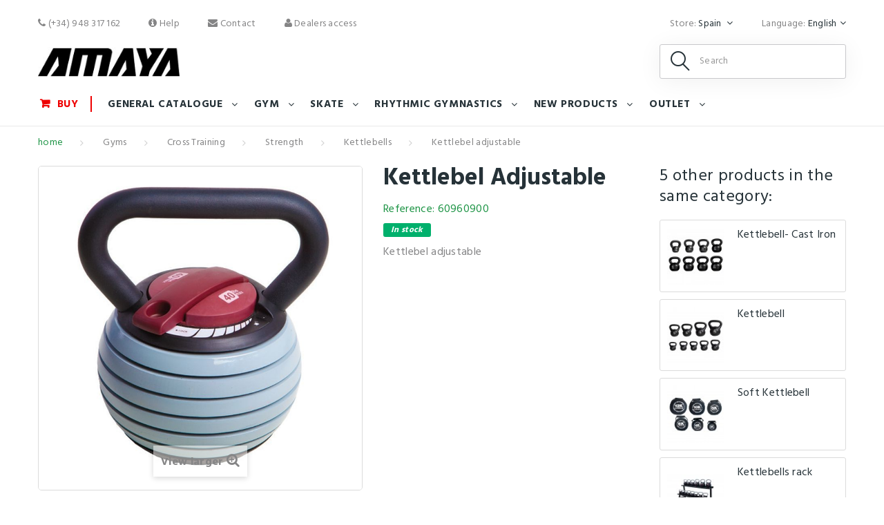

--- FILE ---
content_type: text/html; charset=utf-8
request_url: https://www.amayasport.com/es/en/kettlebells/1699-kettlebel-adjustable-8421941939860.html
body_size: 18627
content:
<!DOCTYPE HTML> <!--[if lt IE 7]><html class="no-js lt-ie9 lt-ie8 lt-ie7" lang="en-US"><![endif]--> <!--[if IE 7]><html class="no-js lt-ie9 lt-ie8 ie7" lang="en-US"><![endif]--> <!--[if IE 8]><html class="no-js lt-ie9 ie8" lang="en-US"><![endif]--> <!--[if gt IE 8]><html class="no-js ie9" lang="en-US"><![endif]--><html lang="en-US"><head>  <script>(function(w,d,s,l,i){w[l]=w[l]||[];w[l].push({'gtm.start':
                new Date().getTime(),event:'gtm.js'});var f=d.getElementsByTagName(s)[0],
                j=d.createElement(s),dl=l!='dataLayer'?'&l='+l:'';j.async=true;j.src=
                'https://www.googletagmanager.com/gtm.js?id='+i+dl;f.parentNode.insertBefore(j,f);
            })(window,document,'script','dataLayer','GTM-MF9MST9');</script> <meta charset="utf-8" /><title>Kettlebel adjustable - AmayaSport</title><meta name="description" content="Kettlebel adjustable" /><meta name="generator" content="PrestaShop" /><meta name="robots" content="index,follow" /><meta name="viewport" content="width=device-width, minimum-scale=0.25, maximum-scale=1.0, initial-scale=1.0" /><meta name="apple-mobile-web-app-capable" content="yes" /><link rel="icon" type="image/vnd.microsoft.icon" href="/es/img/favicon.ico?1725548584" /><link rel="shortcut icon" type="image/x-icon" href="/es/img/favicon.ico?1725548584" /><link href="https://fonts.googleapis.com/css?family=Hind:300,400,500,600,700" rel="stylesheet"><link rel="stylesheet" href="https://www.amayasport.com/es/themes/theme1335/cache/v_142_3b9c5a85dcc624f1b9c6b8b0a383d373_all.css" media="all" /><link rel="stylesheet" href="https://www.amayasport.com/es/themes/theme1335/cache/v_142_70b36a066eb857a6b0fa2249dcf2799b_print.css" media="print" /> <script type="text/javascript">var CUSTOMIZE_TEXTFIELD = 1;
var FancyboxI18nClose = 'Close';
var FancyboxI18nNext = 'Next';
var FancyboxI18nPrev = 'Previous';
var PS_CATALOG_MODE = true;
var acceptBycheckBox = 'on';
var ajaxLopdUrl = '/es/modules/deluxelopd/ajax.php';
var ajax_allowed = true;
var ajaxsearch = true;
var allowBuyWhenOutOfStock = true;
var attribute_anchor_separator = '-';
var attributesCombinations = [];
var availableLaterValue = '';
var availableNowValue = '';
var baseDir = 'https://www.amayasport.com/es/';
var baseUri = 'https://www.amayasport.com/es/';
var blocking_popup = '1';
var contentOnly = false;
var currency = {"id":1,"name":"Euro","iso_code":"EUR","iso_code_num":"978","sign":"\u20ac","blank":"1","conversion_rate":"1.000000","deleted":"0","format":"2","decimals":"1","active":"1","prefix":"","suffix":" \u20ac","id_shop_list":null,"force_id":false};
var currencyBlank = 1;
var currencyFormat = 2;
var currencyRate = 1;
var currencySign = '€';
var currentDate = '2026-01-18 08:28:06';
var customerGroupWithoutTax = true;
var customizationFields = false;
var customizationIdMessage = 'Customization #';
var default_eco_tax = 0;
var delete_txt = 'Delete';
var displayList = false;
var displayPrice = 1;
var doesntExist = 'This combination does not exist for this product. Please select another combination.';
var doesntExistNoMore = 'This product is no longer in stock';
var doesntExistNoMoreBut = 'with those attributes but is available with others.';
var ecotaxTax_rate = 0;
var fieldRequired = 'Please fill in all the required fields before saving your customization.';
var freeProductTranslation = 'Free!';
var freeShippingTranslation = 'Agreed price (separate billing)';
var generated_date = 1768721286;
var groupReduction = 0;
var group_reduction = 0;
var guestCheckoutEnabled = '0';
var hasDeliveryAddress = false;
var highDPI = false;
var idDefaultImage = 2133;
var id_lang = 3;
var id_product = 1699;
var img_dir = 'https://www.amayasport.com/es/themes/theme1335/img/';
var img_prod_dir = 'https://www.amayasport.com/es/img/p/';
var img_ps_dir = 'https://www.amayasport.com/es/img/';
var inContact = false;
var inNewsletter = null;
var inOpc = false;
var inProdAlert = false;
var inRefunds = false;
var inRegister = false;
var instantsearch = false;
var isExcludeDiscountsGroupModuleActive = '1';
var isGuest = 0;
var isLogged = 0;
var isMobile = false;
var is_logged = false;
var jqZoomEnabled = false;
var l_code = 'en_US';
var maxQuantityToAllowDisplayOfLastQuantityMessage = 10;
var minimalQuantity = 1;
var module_url = 'https://www.amayasport.com/es/en/module/tmnewsletter/default';
var noTaxForThisProduct = false;
var oosHookJsCodeFunctions = [];
var outOfStockAllowed = true;
var page_name = 'product';
var popup_status = true;
var priceDisplayMethod = 1;
var priceDisplayPrecision = 2;
var privacyItContact = '<h3>Basic data protection information</h3><br /><p><strong> Responsible: </strong>Amaya Sport, SL, with NIF: B31149453, Postal address in Pol. Ind. Talluntxe, Calle A, Naves 16 a 20, 31110, Noain (Navarra, España), telephone (+34) 948 317 162 and Email info@amayasport.com</p><br /><p><strong> Purpose: </strong> 1. Manage and respond to your requests for information and / or inquiries, 2. Manage the delivery of the information you request and, where appropriate, provide product offers. and / or services of Amaya Sport, SL in which they have expressed their interest.</p><br /><p><strong> Legitimation: </strong> Consent of the interested party</p><br /><p><strong> Recipients: </strong> The data is not transferred to third parties except to the transport company responsible for sending your order and in cases where there is a legal obligation.</p><br /><p><strong> Rights: </strong> to obtain confirmation on whether Amaya Sport, SL is treating your personal data, and therefore has the right to access these, correct inaccurate data or request their deletion when they are no longer needed.</p>';
var privacyItExpress = '<h3>Basic data protection information</h3><br /><p><strong> Responsible: </strong>Amaya Sport, SL, with NIF: B31149453, Postal address in Pol. Ind. Talluntxe, Calle A, Naves 16 a 20, 31110, Noain (Navarra, España), telephone (+34) 948 317 162 and Email info@amayasport.com</p><br /><p><strong> Purpose: </strong> 1. Manage and respond to your requests for information and / or inquiries, 2. Manage the delivery of the information you request and, where appropriate, provide product offers. and / or services of Amaya Sport, SL in which they have expressed their interest, 3. Manage the subscription and the sending of our newsletter and commercial communications and 4. Manage the purchases made on this website and the remission of orders.</p><br /><p><strong> Legitimation: </strong> Consent of the interested party</p><br /><p><strong> Recipients: </strong> The data is not transferred to third parties except to the transport company responsible for sending your order and in cases where there is a legal obligation.</p><br /><p><strong> Rights: </strong> to obtain confirmation on whether Amaya Sport, SL is treating your personal data, and therefore has the right to access these, correct inaccurate data or request their deletion when they are no longer needed.</p>';
var privacyItNews = '<h3>Basic data protection information</h3><br /><p><strong> Responsible: </strong>Amaya Sport, SL, with NIF: B31149453, Postal address in Pol. Ind. Talluntxe, Calle A, Naves 16 a 20, 31110, Noain (Navarra, España), telephone (+34) 948 317 162 and Email info@amayasport.com</p><br /><p><strong> Purpose: </strong> 1. Manage and respond to your requests for information and / or inquiries, 2. Manage the delivery of the information you request and, where appropriate, provide product offers. and / or services of Amaya Sport, SL in which they have expressed their interest and 3. Manage the subscription and the sending of our newsletter and commercial communications.</p><br /><p><strong> Legitimation: </strong> Consent of the interested party</p><br /><p><strong> Recipients: </strong> The data is not transferred to third parties except to the transport company responsible for sending your order and in cases where there is a legal obligation.</p><br /><p><strong> Rights: </strong> to obtain confirmation on whether Amaya Sport, SL is treating your personal data, and therefore has the right to access these, correct inaccurate data or request their deletion when they are no longer needed.</p>';
var privacyItProduct = '<h3>Basic data protection information</h3><br /><p><strong> Responsible: </strong>Amaya Sport, SL, with NIF: B31149453, Postal address in Pol. Ind. Talluntxe, Calle A, Naves 16 a 20, 31110, Noain (Navarra, España), telephone (+34) 948 317 162 and Email info@amayasport.com</p><br /><p><strong> Purpose: </strong> 1. Manage and respond to your requests for information and / or inquiries, 2. Manage the delivery of the information you request and, where appropriate, provide product offers. and / or services of Amaya Sport, SL in which they have expressed their interest, 3. Manage the subscription and the sending of our newsletter and commercial communications and 4. Manage the purchases made on this website and the remission of orders.</p><br /><p><strong> Legitimation: </strong> Consent of the interested party</p><br /><p><strong> Recipients: </strong> The data is not transferred to third parties except to the transport company responsible for sending your order and in cases where there is a legal obligation.</p><br /><p><strong> Rights: </strong> to obtain confirmation on whether Amaya Sport, SL is treating your personal data, and therefore has the right to access these, correct inaccurate data or request their deletion when they are no longer needed.</p>';
var privacyItRefunds = '';
var privacyItRegister = '<h3>Basic data protection information</h3><br /><p><strong> Responsible: </strong>Amaya Sport, SL, with NIF: B31149453, Postal address in Pol. Ind. Talluntxe, Calle A, Naves 16 a 20, 31110, Noain (Navarra, España), telephone (+34) 948 317 162 and Email info@amayasport.com</p><br /><p><strong> Purpose: </strong> 1. Manage and respond to your requests for information and / or inquiries, 2. Manage the delivery of the information you request and, where appropriate, provide product offers. and / or services of Amaya Sport, SL in which they have expressed their interest, 3. Manage the subscription and the sending of our newsletter and commercial communications and 4. Manage the purchases made on this website and the remission of orders.</p><br /><p><strong> Legitimation: </strong> Consent of the interested party</p><br /><p><strong> Recipients: </strong> The data is not transferred to third parties except to the transport company responsible for sending your order and in cases where there is a legal obligation.</p><br /><p><strong> Rights: </strong> to obtain confirmation on whether Amaya Sport, SL is treating your personal data, and therefore has the right to access these, correct inaccurate data or request their deletion when they are no longer needed.</p>';
var privacyUrl = 'https://www.amayasport.com/es/content/3-politica-de-privacidad';
var privacyUrlContact = 'https://www.amayasport.com/es/content/3-politica-de-privacidad';
var privacyUrlExpress = 'https://www.amayasport.com/es/content/3-politica-de-privacidad';
var privacyUrlNews = 'https://www.amayasport.com/es/content/3-politica-de-privacidad';
var privacyUrlProduct = 'https://www.amayasport.com/es/content/3-politica-de-privacidad';
var privacyUrlRefunds = 'https://www.amayasport.com/es/content/3-politica-de-privacidad';
var privacyUrlText1 = 'Acepto la';
var privacyUrlText2 = 'política de privacidad';
var privacyUrlerrorText = 'Por favor, acepte las condiciones para continuar';
var productAvailableForOrder = true;
var productBasePriceTaxExcl = 69.06;
var productBasePriceTaxExcluded = 69.06;
var productBasePriceTaxIncl = 83.5626;
var productColumns = '1';
var productHasAttributes = false;
var productPrice = 69.06;
var productPriceTaxExcluded = 69.06;
var productPriceTaxIncluded = 83.5626;
var productPriceWithoutReduction = 69.06;
var productReference = '60960900';
var productShowPrice = false;
var productUnitPriceRatio = 0;
var product_fileButtonHtml = 'Choose File';
var product_fileDefaultHtml = 'No file selected';
var product_specific_price = [];
var quantitiesDisplayAllowed = false;
var quantityAvailable = 0;
var quickView = false;
var reduction_percent = 0;
var reduction_price = 0;
var removingLinkText = 'remove this product from my cart';
var roundMode = 2;
var search_url_local = 'https://www.amayasport.com/es/en/module/tmsearch/search';
var show_lopd_alert = false;
var specific_currency = false;
var specific_price = 0;
var static_token = '6c5a5dcfab5e3507f09543684e97c4d0';
var stock_management = 1;
var taxRate = 21;
var tm_cps_carousel_auto = 1;
var tm_cps_carousel_auto_control = 0;
var tm_cps_carousel_auto_hover = 1;
var tm_cps_carousel_auto_pause = 5000;
var tm_cps_carousel_control = 1;
var tm_cps_carousel_hide_control = 1;
var tm_cps_carousel_item_scroll = 1;
var tm_cps_carousel_loop = 1;
var tm_cps_carousel_nb = 4;
var tm_cps_carousel_pager = 0;
var tm_cps_carousel_random = 0;
var tm_cps_carousel_slide_margin = 30;
var tm_cps_carousel_slide_width = 400;
var tm_cps_carousel_speed = 500;
var tmsearch_description = false;
var tmsearch_height = 180;
var tmsearch_image = true;
var tmsearch_limit = true;
var tmsearch_limit_num = 5;
var tmsearch_manufacturer = false;
var tmsearch_more_results_text = 'Show all results (found :num products)';
var tmsearch_price = true;
var tmsearch_reference = true;
var tmsearch_scroll = false;
var tmsearch_search_controller_url = '//www.amayasport.com/es/en/buscar?controller=search&orderby=position&orderway=desc&search_query=';
var toBeDetermined = 'To be determined';
var token = '6c5a5dcfab5e3507f09543684e97c4d0';
var uploading_in_progress = 'Uploading in progress, please be patient.';
var userLogged = false;
var user_newsletter_status = 0;
var usingSecureMode = true;</script> <script src="/es/js/jquery/jquery-1.11.0.min.js"></script> <script src="/es/js/jquery/jquery-migrate-1.2.1.min.js"></script> <script src="/es/js/jquery/plugins/jquery.easing.js"></script> <script src="/es/js/tools.js"></script> <script src="/es/themes/theme1335/js/global.js"></script> <script src="/es/themes/theme1335/js/autoload/10-bootstrap.min.js"></script> <script src="/es/themes/theme1335/js/autoload/14-device.min.js"></script> <script src="/es/themes/theme1335/js/autoload/15-jquery.total-storage.min.js"></script> <script src="/es/themes/theme1335/js/autoload/15-jquery.uniform-modified.js"></script> <script src="/es/themes/theme1335/js/autoload/16-jquery.scrollmagic.min.js"></script> <script src="/es/themes/theme1335/js/autoload/17-jquery.scrollmagic.debug.js"></script> <script src="/es/themes/theme1335/js/autoload/18-TimelineMax.min.js"></script> <script src="/es/themes/theme1335/js/autoload/19-TweenMax.min.js"></script> <script src="/es/themes/theme1335/js/autoload/20-jquery.bxslider.js"></script> <script src="/es/themes/theme1335/js/autoload/21-jquery.jscrollpane.js"></script> <script src="/es/themes/theme1335/js/autoload/22-jquery.uitotop.js"></script> <script src="/es/themes/theme1335/js/products-comparison.js"></script> <script src="/es/js/jquery/plugins/fancybox/jquery.fancybox.js"></script> <script src="/es/js/jquery/plugins/jquery.idTabs.js"></script> <script src="/es/js/jquery/plugins/jquery.scrollTo.js"></script> <script src="/es/js/jquery/plugins/jquery.serialScroll.js"></script> <script src="/es/js/jquery/plugins/bxslider/jquery.bxslider.js"></script> <script src="/es/themes/theme1335/js/product.js"></script> <script src="/es/themes/theme1335/js/modules/blockcart/ajax-cart.js"></script> <script src="/es/themes/theme1335/js/modules/blocknewsletter/blocknewsletter.js"></script> <script src="/es/themes/theme1335/js/modules/sendtoafriend/sendtoafriend.js"></script> <script src="/es/themes/theme1335/js/modules/crossselling/js/crossselling.js"></script> <script src="/es/js/validate.js"></script> <script src="/es/themes/theme1335/js/modules/tmheaderaccount/views/js/front.js"></script> <script src="/es/modules/tmproductvideos/views/js/video/video.js"></script> <script src="/es/themes/theme1335/js/modules/tmrelatedproducts/views/js/tmrelatedproducts.js"></script> <script src="/es/modules/tmmegamenu/views/js/hoverIntent.js"></script> <script src="/es/modules/tmmegamenu/views/js/superfish.js"></script> <script src="/es/themes/theme1335/js/modules/tmmegamenu/views/js/tmmegamenu.js"></script> <script src="/es/modules/tmnewsletter/views/js/tmnewsletter.js"></script> <script src="/es/js/jquery/plugins/autocomplete/jquery.autocomplete.js"></script> <script src="/es/themes/theme1335/js/modules/tmsearch/views/js/tmsearch.js"></script> <script src="/es/modules/tmmegalayout/views/js/tmmegalayout.js"></script> <script src="/es/modules/tmgooglemap/views/js/styles/gowalla.js"></script> <script src="/es/modules/tmgooglemap/views/js/stores.js"></script> <script src="/es/modules/tmsocialfeeds/views/js/tmsocialfeeds.js"></script> <script src="/es/modules/tmproductsslider/views/js/tmproductsslider.js"></script> <script src="/es/themes/theme1335/js/modules/productscategory/js/productscategory.js"></script> <script src="/es/themes/theme1335/js/tools/treeManagement.js"></script> <script src="/es/js/jquery/ui/jquery.ui.core.min.js"></script> <script src="/es/js/jquery/ui/jquery.ui.datepicker.min.js"></script> <script src="/es/js/jquery/ui/i18n/jquery.ui.datepicker-en.js"></script> <script src="/es/js/jquery/ui/jquery.ui.widget.min.js"></script> <script src="/es/js/jquery/ui/jquery.ui.mouse.min.js"></script> <script src="/es/js/jquery/ui/jquery.ui.slider.min.js"></script> <script src="https://maps.googleapis.com/maps/api/js?v=3.exp"></script> <script src="/es/modules/gformbuilderpro/views/js/front/tinymce/tinymce.min.js"></script> <script src="/es/modules/gformbuilderpro/views/js/front/jquery.minicolors.js"></script> <script src="/es/modules/gformbuilderpro/views/js/front/gformbuilderpro.js"></script> <script src="https://www.google.com/recaptcha/api.js?onload=CaptchaCallback&amp;render=explicit"></script> <script src="/es/themes/theme1335/js/modules/mailalerts/mailalerts.js"></script> <script src="/es/modules/megaminquantity/js/megaminquantity.js"></script> <script src="/es/modules/recaptchapro/views/js/front.js"></script> <script src="/es/modules/redsys/views/js/front17.js"></script> <script src="https://maps.google.com/maps/api/js?region=ES"></script> <script src="/es/modules/deluxelopd/views/js/deluxelopd.js"></script> <script type="text/javascript">var megaminquantitytext = "You can only buy multiples of the minimum amount";</script><meta name="idx" content="PSIDSHOP2026-AIX696478727265636172676f65-AIX64656c7578656c6f7064"></head><body id="product" class="product product-1699 product-kettlebel-adjustable category-341 category-kettlebells hide-left-column hide-right-column lang_en one-column"> <noscript><iframe src="https://www.googletagmanager.com/ns.html?id=GTM-MF9MST9" height="0" width="0" style="display:none;visibility:hidden"></iframe></noscript> <!--[if IE]><div class="old-ie"> <a href="http://windows.microsoft.com/en-US/internet-explorer/.."> <img src="https://www.amayasport.com/es/themes/theme1335/img/ie8-panel/warning_bar_0000_us.jpg" height="42" width="820" alt="You are using an outdated browser. For a faster, safer browsing experience, upgrade for free today."/> </a></div> <![endif]--><div id="page"><div class="header-container"> <header id="header"><div class="nav"> <span id="nav-toggle"><span class="nav-close"></span></span><div class="container"><div class="row"> <nav id="nav-content"><ul id="header_links"><li id="header_link_wishlist"> <a href="tel:(+34) 948 317 162"> <i class="fa fa-phone"></i> (+34) 948 317 162</a></li><li id="header_link_help"> <a href="https://www.amayasport.com/es/en/content/4-help" title="Help"><i class="fa fa-info-circle"></i> Help</a></li><li id="header_link_contact"> <a href="https://www.amayasport.com/es/en/contact" title="contact"><i class="fa fa-envelope"></i> contact</a></li></ul><div id="header-login"><div class="current header_user_info"><a id="headeraccount-link" href="#" onclick="return false;"><i class="fa fa-user"></i> Dealers access</a></div><div id="headeraccount-popup"><div class="popup-box"> <span id="popup-close"></span><h2>Login Form</h2><form action="https://www.amayasport.com/es/en/inicio-sesion" method="post" id="header_login_form"><div class="popup-body"><div id="create_header_account_error" class="alert alert-danger" style="display:none;"></div><div class="form_content clearfix"><div class="form-group"> <input class="is_required validate account_input form-control" data-validate="isEmail" type="text" id="header-email" name="header-email" placeholder="Email address" value="" /></div><div class="form-group"> <span><input class="is_required validate account_input form-control" type="password" data-validate="isPasswd" id="header-passwd" name="header-passwd" placeholder="Password" value="" autocomplete="off" /></span></div><p class="submit"> <button type="button" id="HeaderSubmitLogin" name="HeaderSubmitLogin" class="btn btn-default btn-sm"> <i class="fa fa-lock left"></i> Login </button> <a href="https://www.amayasport.com/es/en/recuperacion-contrasena" id="lost_password" title="Recover your forgotten password" rel="nofollow">Forgot your password?</a></p><div class="clearfix"></div></div></div></form><h2>Do you want to be dealer?</h2><div class="popup-body small"><p id="distributors_link"> <a href="https://www.amayasport.com/es/en/content/10-do-you-want-to-be-distributor" title="Fill the form">Fill out the form below and become part of our dealers.</a></p></div></div></div></div><div id="languages-block-top" class="languages-block"> <span class="lang-label">Language:</span><div class="current"> <strong>English</strong></div><ul id="first-languages" class="languages-block_ul toogle_content"><li > <a href="https://www.amayasport.com/es/es/kettlebells/1699-kettlebell-ajustable-8421941939860.html" title="Español (Spanish)" rel="alternate" hreflang="es"> <span>Español</span> </a></li><li class="selected"> <span>English</span></li></ul></div><div id="shop-selector-top" class="languages-block"> <span class="lang-label">Store:</span><div class="current"> <strong> Spain </strong></div><ul id="first-shops" class="languages-block_ul toogle_content"><li class="selected" > <a href="https://www.amayasport.com/es/"> <span> Spain </span> </a></li><li > <a href="https://www.amayasport.com/eu/"> <span> International </span> </a></li></ul></div></nav></div></div></div><div><div class="container"><div class="row"><div id="header_logo"> <a href="https://www.amayasport.com/es/" title="AmayaSport"> <img class="logo img-responsive" src="https://www.amayasport.com/es/img/amaya-sport-logo-1747819933.jpg" alt="AmayaSport" width="233" height="50"/> </a></div><span style="display:none;" id="searchFromText">From</span><div id="tmsearch" class="col-sm-4 col-md-3 clearfix"> <span id="search-toggle"></span><form id="tmsearchbox" method="get" action="//www.amayasport.com/es/en/buscar" > <input type="hidden" name="controller" value="search" /> <input type="hidden" name="orderby" value="position" /> <input type="hidden" name="orderway" value="desc" /> <input class="tm_search_query form-control" type="text" id="tm_search_query" name="search_query" placeholder="Search" value="" /> <button type="submit" name="tm_submit_search" class="btn btn-default button-search"> <span>Search</span> </button> <span class="search-close"></span></form></div><div class="top_menu top-level tmmegamenu_item"><div class="menu-title tmmegamenu_item"> <span>Menú</span> <span class="menu-close"></span> <span id="back-link">Volver</span></div><ul class="menu clearfix top-level-menu tmmegamenu_item"><li class="menu_tienda top-level-menu-li tmmegamenu_item it_12823118"><a class="it_12823118 top-level-menu-li-a tmmegamenu_item" href="https://shop.amayasport.com">BUY</a></li><li class=" top-level-menu-li tmmegamenu_item it_06376085"><a class="it_06376085 top-level-menu-li-a tmmegamenu_item" href="https://www.amayasport.com/es/en/11-general">General Catalogue</a><div class="is-megamenu tmmegamenu_item first-level-menu it_06376085"><div id="megamenu-row-2-1" class="megamenu-row row megamenu-row-1"><div id="column-2-1-1" class="megamenu-col megamenu-col-1-1 col-sm-3 "><ul class="content"><li class="category"><a href="https://www.amayasport.com/es/en/480-biovegetal" title="BioVegetal">BioVegetal</a></li><li class="category"><a href="https://www.amayasport.com/es/en/21-psychomotricity-special-education" title="Psychomotricity & Special Education">Psychomotricity & Special Education</a><ul><li class="category"><a href="https://www.amayasport.com/es/en/460-light-and-auditory-reactive-system" title="Light and auditory reactive system">Light and auditory reactive system</a></li><li class="category"><a href="https://www.amayasport.com/es/en/32-sensorial-activity" title="Sensorial Activity">Sensorial Activity</a></li><li class="category"><a href="https://www.amayasport.com/es/en/33-balance-activity" title="Balance Activity">Balance Activity</a></li><li class="category"><a href="https://www.amayasport.com/es/en/22-sensorial-pools" title="Sensorial Pools">Sensorial Pools</a></li><li class="category"><a href="https://www.amayasport.com/es/en/410-basics" title="Basics">Basics</a></li><li class="category"><a href="https://www.amayasport.com/es/en/23-manipulatives" title="Manipulatives">Manipulatives</a></li><li class="category"><a href="https://www.amayasport.com/es/en/25-construction" title="Construction">Construction</a></li><li class="category"><a href="https://www.amayasport.com/es/en/302-throwing-and-catching" title="Throwing and Catching">Throwing and Catching</a></li><li class="category"><a href="https://www.amayasport.com/es/en/34-adaptation-tunnels" title="Adaptation tunnels">Adaptation tunnels</a></li><li class="category"><a href="https://www.amayasport.com/es/en/272-games" title="Games">Games</a></li><li class="category"><a href="https://www.amayasport.com/es/en/26-safety-mirrors" title="Safety Mirrors">Safety Mirrors</a></li><li class="category"><a href="https://www.amayasport.com/es/en/409-brachiation-ladder" title="Brachiation Ladder">Brachiation Ladder</a></li><li class="category"><a href="https://www.amayasport.com/es/en/225-animal-sets" title="Animal Sets">Animal Sets</a></li></ul></li><li class="category"><a href="https://www.amayasport.com/es/en/36-music-education" title="Music Education">Music Education</a></li></ul></div><div id="column-2-1-2" class="megamenu-col megamenu-col-1-2 col-sm-3 "><ul class="content"><li class="category"><a href="https://www.amayasport.com/es/en/38-outdoor-games" title="Outdoor Games">Outdoor Games</a><ul><li class="category"><a href="https://www.amayasport.com/es/en/265-pedal-karts" title="Pedal Karts">Pedal Karts</a></li><li class="category"><a href="https://www.amayasport.com/es/en/266-trampolines" title="Trampolines">Trampolines</a></li><li class="category"><a href="https://www.amayasport.com/es/en/267-street-basket" title="Street Basket">Street Basket</a></li><li class="category"><a href="https://www.amayasport.com/es/en/268-giant-chess-and-checkers" title="Giant Chess and Checkers">Giant Chess and Checkers</a></li><li class="category"><a href="https://www.amayasport.com/es/en/269-flying-discs" title="Flying Discs">Flying Discs</a></li><li class="category"><a href="https://www.amayasport.com/es/en/270-goals" title="Goals">Goals</a></li><li class="category"><a href="https://www.amayasport.com/es/en/271-racket-games" title="Racket Games">Racket Games</a></li><li class="category"><a href="https://www.amayasport.com/es/en/275-juggling" title="Juggling">Juggling</a></li><li class="category"><a href="https://www.amayasport.com/es/en/310-kites" title="Kites">Kites</a></li></ul></li><li class="category"><a href="https://www.amayasport.com/es/en/39-foam-and-coated-foam" title="Foam and Coated Foam">Foam and Coated Foam</a><ul><li class="category"><a href="https://www.amayasport.com/es/en/40-foam" title="Foam">Foam</a></li><li class="category"><a href="https://www.amayasport.com/es/en/41-coated-foam" title="Coated Foam">Coated Foam</a></li><li class="category"><a href="https://www.amayasport.com/es/en/42-leather-foam-figures" title="Leather Foam Figures">Leather Foam Figures</a></li><li class="category"><a href="https://www.amayasport.com/es/en/43-coated-foam-figures" title="Coated Foam Figures">Coated Foam Figures</a></li><li class="category"><a href="https://www.amayasport.com/es/en/44-kiddy-foam-furniture" title="Kiddy Foam Furniture">Kiddy Foam Furniture</a></li></ul></li><li class="category"><a href="https://www.amayasport.com/es/en/45-classroom-furniture" title="Classroom Furniture">Classroom Furniture</a><ul><li class="category"><a href="https://www.amayasport.com/es/en/46-wood-chairs-and-tables" title="Wood Chairs and Tables">Wood Chairs and Tables</a></li><li class="category"><a href="https://www.amayasport.com/es/en/47-kiddy-cots" title="Kiddy cots ">Kiddy cots </a></li><li class="category"><a href="https://www.amayasport.com/es/en/48-indoor-floors" title="Indoor Floors">Indoor Floors</a></li><li class="category"><a href="https://www.amayasport.com/es/en/49-coated-foam-furniture" title="Coated Foam Furniture">Coated Foam Furniture</a></li><li class="category"><a href="https://www.amayasport.com/es/en/50-trolleys" title="Trolleys">Trolleys</a></li><li class="category"><a href="https://www.amayasport.com/es/en/227-kindergarden-furniture" title="Kindergarden Furniture">Kindergarden Furniture</a></li><li class="category"><a href="https://www.amayasport.com/es/en/228-kitchens" title="Kitchens">Kitchens</a></li></ul></li></ul></div><div id="column-2-1-3" class="megamenu-col megamenu-col-1-3 col-sm-3 "><ul class="content"><li class="category"><a href="https://www.amayasport.com/es/en/54-medicinal-device" title="Medicinal Device">Medicinal Device</a></li><li class="category"><a href="https://www.amayasport.com/es/en/55-sports" title="Sports">Sports</a><ul><li class="category"><a href="https://www.amayasport.com/es/en/474-chess" title="Chess">Chess</a></li><li class="category"><a href="https://www.amayasport.com/es/en/56-athletics" title="Athletics">Athletics</a></li><li class="category"><a href="https://www.amayasport.com/es/en/57-badminton" title="Badminton">Badminton</a></li><li class="category"><a href="https://www.amayasport.com/es/en/59-basketball" title="Basketball">Basketball</a></li><li class="category"><a href="https://www.amayasport.com/es/en/61-handball" title="Handball">Handball</a></li><li class="category"><a href="https://www.amayasport.com/es/en/406-ballet" title="Ballet">Ballet</a></li><li class="category"><a href="https://www.amayasport.com/es/en/62-baseball" title="Baseball">Baseball</a></li><li class="category"><a href="https://www.amayasport.com/es/en/63-jai-alai" title="Jai Alai">Jai Alai</a></li><li class="category"><a href="https://www.amayasport.com/es/en/64-football" title="Football">Football</a></li><li class="category"><a href="https://www.amayasport.com/es/en/67-futsal" title="Futsal">Futsal</a></li><li class="category"><a href="https://www.amayasport.com/es/en/52-gymnastics" title="Gymnastics">Gymnastics</a></li><li class="category"><a href="https://www.amayasport.com/es/en/76-golf" title="Golf">Golf</a></li><li class="category"><a href="https://www.amayasport.com/es/en/77-hockey-floorball" title="Hockey - Floorball">Hockey - Floorball</a></li><li class="category"><a href="https://www.amayasport.com/es/en/229-swimming" title="Swimming">Swimming</a></li><li class="category"><a href="https://www.amayasport.com/es/en/78-padel" title="Padel">Padel</a></li><li class="category"><a href="https://www.amayasport.com/es/en/80-rugby" title="Rugby">Rugby</a></li><li class="category"><a href="https://www.amayasport.com/es/en/81-tennis" title="Tennis">Tennis</a></li><li class="category"><a href="https://www.amayasport.com/es/en/83-table-tennis" title="Table Tennis">Table Tennis</a></li><li class="category"><a href="https://www.amayasport.com/es/en/84-volleyball" title="Volleyball">Volleyball</a></li><li class="category"><a href="https://www.amayasport.com/es/en/86-waterpolo" title="Waterpolo">Waterpolo</a></li><li class="category"><a href="https://www.amayasport.com/es/en/87-others" title="Others">Others</a></li></ul></li></ul></div><div id="column-2-1-4" class="megamenu-col megamenu-col-1-4 col-sm-3 "><ul class="content"><li class="category"><a href="https://www.amayasport.com/es/en/88-alternative-sports" title="Alternative Sports">Alternative Sports</a><ul><li class="category"><a href="https://www.amayasport.com/es/en/234-yoyos" title="Yoyos">Yoyos</a></li><li class="category"><a href="https://www.amayasport.com/es/en/89-hula-hoops" title="Hula Hoops">Hula Hoops</a></li><li class="category"><a href="https://www.amayasport.com/es/en/91-juggling" title="Juggling">Juggling</a></li><li class="category"><a href="https://www.amayasport.com/es/en/92-kites" title="Kites">Kites</a></li><li class="category"><a href="https://www.amayasport.com/es/en/226-flying-discs" title="Flying Discs">Flying Discs</a></li><li class="category"><a href="https://www.amayasport.com/es/en/273-racket-games" title="Racket Games">Racket Games</a></li><li class="category"><a href="https://www.amayasport.com/es/en/303-petanque" title="Petanque">Petanque</a></li><li class="category"><a href="https://www.amayasport.com/es/en/304-slackline" title="Slackline">Slackline</a></li><li class="category"><a href="https://www.amayasport.com/es/en/305-darts" title="Darts">Darts</a></li><li class="category"><a href="https://www.amayasport.com/es/en/307-spin-tops" title="Spin Tops">Spin Tops</a></li><li class="category"><a href="https://www.amayasport.com/es/en/476-poull-ball" title="Poull Ball">Poull Ball</a></li><li class="category"><a href="https://www.amayasport.com/es/en/477-foot-basket" title="Foot Basket">Foot Basket</a></li><li class="category"><a href="https://www.amayasport.com/es/en/478-tiro-con-arco" title="Tiro con arco">Tiro con arco</a></li></ul></li><li class="category"><a href="https://www.amayasport.com/es/en/94-training-equipment" title="Training Equipment">Training Equipment</a></li><li class="category"><a href="https://www.amayasport.com/es/en/95-accesories" title="Accesories ">Accesories </a></li><li class="category"><a href="https://www.amayasport.com/es/en/220-road-safety-education" title="Road Safety Education">Road Safety Education</a><ul><li class="category"><a href="https://www.amayasport.com/es/en/221-cones" title="Cones">Cones</a></li><li class="category"><a href="https://www.amayasport.com/es/en/222-traffic-pannels-and-traffic-lights" title="Traffic Pannels and Traffic Lights">Traffic Pannels and Traffic Lights</a></li><li class="category"><a href="https://www.amayasport.com/es/en/223-sticks" title="Sticks">Sticks</a></li><li class="category"><a href="https://www.amayasport.com/es/en/224-floor-markers" title="Floor Markers">Floor Markers</a></li></ul></li><li class="category"><a href="https://www.amayasport.com/es/en/251-water-games" title="Water games">Water games</a></li><li class="category"><a href="https://www.amayasport.com/es/en/252-sport-mats" title="Sport Mats">Sport Mats</a><ul><li class="category"><a href="https://www.amayasport.com/es/en/407-colchonetas-elite" title="Colchonetas Elite">Colchonetas Elite</a></li><li class="category"><a href="https://www.amayasport.com/es/en/408-colchonetas-basic" title="Colchonetas Basic">Colchonetas Basic</a></li><li class="category"><a href="https://www.amayasport.com/es/en/51-outdoor-grounds" title="Outdoor Grounds">Outdoor Grounds</a></li></ul></li><li class="category"><a href="https://www.amayasport.com/es/en/253-sports-equipment" title="Sports Equipment">Sports Equipment</a><ul><li class="category"><a href="https://www.amayasport.com/es/en/264-locker-rooms-furniture" title="Locker Room´s Furniture">Locker Room´s Furniture</a></li><li class="category"><a href="https://www.amayasport.com/es/en/479-wallbars-and-benches" title="Wallbars and Benches">Wallbars and Benches</a></li></ul></li></ul></div></div></div></li><li class=" top-level-menu-li tmmegamenu_item it_07635042"><a class="it_07635042 top-level-menu-li-a tmmegamenu_item" href="https://www.amayasport.com/es/en/12-gyms">Gym</a><div class="is-megamenu tmmegamenu_item first-level-menu it_07635042"><div id="megamenu-row-3-1" class="megamenu-row row megamenu-row-1"><div id="column-3-1-1" class="megamenu-col megamenu-col-1-1 col-sm-3 "><ul class="content"><li class="category"><a href="https://www.amayasport.com/es/en/316-fitness-group-activities" title="Fitness & Group Activities">Fitness & Group Activities</a><ul><li class="category"><a href="https://www.amayasport.com/es/en/329-pilates" title="Pilates">Pilates</a></li><li class="category"><a href="https://www.amayasport.com/es/en/328-yoga" title="Yoga">Yoga</a></li><li class="category"><a href="https://www.amayasport.com/es/en/238-steps" title="Steps">Steps</a></li><li class="category"><a href="https://www.amayasport.com/es/en/317-pump-set" title="Pump Set ">Pump Set </a></li><li class="category"><a href="https://www.amayasport.com/es/en/324-suspension" title="Suspension">Suspension</a></li><li class="category"><a href="https://www.amayasport.com/es/en/326-jump-fitness-tramp" title="Jump Fitness Tramp">Jump Fitness Tramp</a></li><li class="category"><a href="https://www.amayasport.com/es/en/322-fitness-ball" title="Fitness Ball">Fitness Ball</a></li><li class="category"><a href="https://www.amayasport.com/es/en/318-body-bar" title="Body Bar">Body Bar</a></li><li class="category"><a href="https://www.amayasport.com/es/en/274-air-step" title="Air Step">Air Step</a></li><li class="category"><a href="https://www.amayasport.com/es/en/319-dumbbells" title="Dumbbells">Dumbbells</a></li><li class="category"><a href="https://www.amayasport.com/es/en/323-mats" title="Mats">Mats</a></li><li class="category"><a href="https://www.amayasport.com/es/en/327-other" title="Other">Other</a></li></ul></li><li class="category"><a href="https://www.amayasport.com/es/en/465-cardio" title="Cardio">Cardio</a><ul><li class="category"><a href="https://www.amayasport.com/es/en/467-treadmills" title="Treadmills">Treadmills</a></li><li class="category"><a href="https://www.amayasport.com/es/en/469-indoor-cycling" title="Indoor Cycling">Indoor Cycling</a></li><li class="category"><a href="https://www.amayasport.com/es/en/470-rowing-and-ski-machines" title="Rowing and ski machines">Rowing and ski machines</a></li><li class="category"><a href="https://www.amayasport.com/es/en/471-elliptical-bikes" title="Elliptical bikes">Elliptical bikes</a></li></ul></li></ul></div><div id="column-3-1-2" class="megamenu-col megamenu-col-1-2 col-sm-3 "><ul class="content"><li class="category"><a href="https://www.amayasport.com/es/en/315-functional-training" title="Functional Training">Functional Training</a><ul><li class="category"><a href="https://www.amayasport.com/es/en/387-strength-functional-weight" title="Strength & Functional Weight">Strength & Functional Weight</a></li><li class="category"><a href="https://www.amayasport.com/es/en/372-agility-speed" title="Agility & Speed">Agility & Speed</a></li><li class="category"><a href="https://www.amayasport.com/es/en/246-balance" title="Balance">Balance</a></li><li class="category"><a href="https://www.amayasport.com/es/en/245-plyometrics" title="Plyometrics">Plyometrics</a></li><li class="category"><a href="https://www.amayasport.com/es/en/243-friction" title="Friction">Friction</a></li><li class="category"><a href="https://www.amayasport.com/es/en/241-medicinal" title="Medicinal">Medicinal</a></li><li class="category"><a href="https://www.amayasport.com/es/en/377-racks-y-bancos" title="Racks y Bancos">Racks y Bancos</a></li><li class="category"><a href="https://www.amayasport.com/es/en/240-elastics" title="Elastics">Elastics</a></li><li class="category"><a href="https://www.amayasport.com/es/en/239-flexibility-and-rehabilitation" title="Flexibility and rehabilitation">Flexibility and rehabilitation</a></li><li class="category"><a href="https://www.amayasport.com/es/en/456-isoinertial-training" title="Isoinertial Training">Isoinertial Training</a></li></ul></li><li class="category"><a href="https://www.amayasport.com/es/en/473-home" title="Home">Home</a></li></ul></div><div id="column-3-1-3" class="megamenu-col megamenu-col-1-3 col-sm-3 "><ul class="content"><li class="category"><a href="https://www.amayasport.com/es/en/330-cross-training" title="Cross Training">Cross Training</a><ul><li class="category"><a href="https://www.amayasport.com/es/en/332-barras-y-discos" title="Barras y Discos">Barras y Discos</a></li><li class="category"><a href="https://www.amayasport.com/es/en/333-strength" title="Strength">Strength</a></li><li class="category"><a href="https://www.amayasport.com/es/en/334-gymnastics-bodyweight" title="Gymnastics & Bodyweight">Gymnastics & Bodyweight</a></li><li class="category"><a href="https://www.amayasport.com/es/en/335-coditioning" title="Coditioning">Coditioning</a></li><li class="category"><a href="https://www.amayasport.com/es/en/349-mobility" title="Mobility">Mobility</a></li><li class="category"><a href="https://www.amayasport.com/es/en/356-storage" title="Storage">Storage</a></li><li class="category"><a href="https://www.amayasport.com/es/en/355-racks-y-bancos" title="Racks y Bancos">Racks y Bancos</a></li><li class="category"><a href="https://www.amayasport.com/es/en/357-varios" title="Varios">Varios</a></li></ul></li><li class="category"><a href="https://www.amayasport.com/es/en/301-boxing" title="Boxing">Boxing</a></li><li class="category"><a href="https://www.amayasport.com/es/en/331-otros" title="Otros">Otros</a><ul><li class="category"><a href="https://www.amayasport.com/es/en/53-sport-mats" title="Sport Mats">Sport Mats</a></li><li class="category"><a href="https://www.amayasport.com/es/en/313-gym-grounds" title="Grounds">Grounds</a></li><li class="category"><a href="https://www.amayasport.com/es/en/249-measuring" title="Measuring">Measuring</a></li><li class="category"><a href="https://www.amayasport.com/es/en/450-espalderas-y-bancos" title="Espalderas y bancos">Espalderas y bancos</a></li></ul></li></ul></div><div id="column-3-1-4" class="megamenu-col megamenu-col-1-4 col-sm-3 "><ul class="content"><li class="category"><a href="https://www.amayasport.com/es/en/96-pilates" title="Pilates">Pilates</a></li><li class="category"><a href="https://www.amayasport.com/es/en/256-yoga" title="Yoga">Yoga</a><ul><li class="category"><a href="https://www.amayasport.com/es/en/414-mats" title="Mats">Mats</a></li><li class="category"><a href="https://www.amayasport.com/es/en/415-blankets-and-towels" title="Blankets and Towels">Blankets and Towels</a></li><li class="category"><a href="https://www.amayasport.com/es/en/416-bolsters-y-zafus" title="Bolsters y Zafús">Bolsters y Zafús</a></li><li class="category"><a href="https://www.amayasport.com/es/en/417-yoga-bricks" title="Yoga Bricks">Yoga Bricks</a></li><li class="category"><a href="https://www.amayasport.com/es/en/421-yoga-straps" title="Yoga Straps">Yoga Straps</a></li><li class="category"><a href="https://www.amayasport.com/es/en/418-aerial-yoga" title="Aerial Yoga">Aerial Yoga</a></li><li class="category"><a href="https://www.amayasport.com/es/en/419-sup-yoga-floating" title="SUP Yoga - Floating">SUP Yoga - Floating</a></li><li class="category"><a href="https://www.amayasport.com/es/en/420-others" title="Others">Others</a></li></ul></li><li class="category"><a href="https://www.amayasport.com/es/en/423-ballet" title="Ballet">Ballet</a></li><li class="category"><a href="https://www.amayasport.com/es/en/312-office-fitness" title="Office Fitness">Office Fitness</a></li><li class="category"><a href="https://www.amayasport.com/es/en/451-others" title="Others">Others</a></li></ul></div></div></div></li><li class=" top-level-menu-li tmmegamenu_item it_75970655"><a class="it_75970655 top-level-menu-li-a tmmegamenu_item" href="https://www.amayasport.com/es/en/13-skate">Skate</a><div class="is-megamenu tmmegamenu_item first-level-menu it_75970655"><div id="megamenu-row-4-1" class="megamenu-row row megamenu-row-1"><div id="column-4-1-1" class="megamenu-col megamenu-col-1-1 col-sm-2 "><ul class="content"><li class="category"><a href="https://www.amayasport.com/es/en/314-speed-skate" title="Speed Skate">Speed Skate</a></li><li class="category"><a href="https://www.amayasport.com/es/en/231-longboards" title="Longboards">Longboards</a></li></ul></div><div id="column-4-1-2" class="megamenu-col megamenu-col-1-2 col-sm-3 "><ul class="content"><li class="category"><a href="https://www.amayasport.com/es/en/107-inline-skates" title="Inline Skates">Inline Skates</a></li><li class="category"><a href="https://www.amayasport.com/es/en/111-scooters" title="Scooters">Scooters</a></li></ul></div><div id="column-4-1-3" class="megamenu-col megamenu-col-1-3 col-sm-3 "><ul class="content"><li class="category"><a href="https://www.amayasport.com/es/en/108-roller-skates" title="Roller Skates">Roller Skates</a></li><li class="category"><a href="https://www.amayasport.com/es/en/232-onne-skate" title="Onne Skate">Onne Skate</a></li></ul></div><div id="column-4-1-4" class="megamenu-col megamenu-col-1-4 col-sm-3 "><ul class="content"><li class="category"><a href="https://www.amayasport.com/es/en/109-skateboards" title="Skateboards">Skateboards</a></li><li class="category"><a href="https://www.amayasport.com/es/en/112-accesories" title="Accesories">Accesories</a></li></ul></div></div></div></li><li class=" top-level-menu-li tmmegamenu_item it_39410825"><a class="it_39410825 top-level-menu-li-a tmmegamenu_item" href="https://www.amayasport.com/es/en/69-rhythmic-gymnastics">Rhythmic gymnastics</a><div class="is-megamenu tmmegamenu_item first-level-menu it_39410825"><div id="megamenu-row-5-1" class="megamenu-row row megamenu-row-1"><div id="column-5-1-1" class="megamenu-col megamenu-col-1-1 col-sm-3 "><ul class="content"><li class="category"><a href="https://www.amayasport.com/es/en/75-accesories" title="Accesories">Accesories</a><ul><li class="category"><a href="https://www.amayasport.com/es/en/508-adhesive-tapes-for-rhythmic-gymnastics-hoops-and-clubs" title="Adhesive tapes for rhythmic gymnastics hoops and clubs">Adhesive tapes for rhythmic gymnastics hoops and clubs</a></li><li class="category"><a href="https://www.amayasport.com/es/en/509-toe-shoes" title="Toe Shoes">Toe Shoes</a></li><li class="category"><a href="https://www.amayasport.com/es/en/510-knee-pads" title="Knee Pads">Knee Pads</a></li><li class="category"><a href="https://www.amayasport.com/es/en/511-gymnastics-apparatus-bags" title="Gymnastics Apparatus Bags">Gymnastics Apparatus Bags</a></li><li class="category"><a href="https://www.amayasport.com/es/en/512-pumps" title="Pumps">Pumps</a></li><li class="category"><a href="https://www.amayasport.com/es/en/513-ribbon-winders" title="Ribbon Winders">Ribbon Winders</a></li></ul></li><li class="category"><a href="https://www.amayasport.com/es/en/70-hoops" title="Hoops">Hoops</a><ul><li class="category"><a href="https://www.amayasport.com/es/en/495-national-competition" title="National Competition">National Competition</a></li><li class="category"><a href="https://www.amayasport.com/es/en/496-international-and-national-competition" title="International and national competition">International and national competition</a></li><li class="category"><a href="https://www.amayasport.com/es/en/497-basic-initiation" title="Basic Initiation">Basic Initiation</a></li></ul></li></ul></div><div id="column-5-1-2" class="megamenu-col megamenu-col-1-2 col-sm-3 "><ul class="content"><li class="category"><a href="https://www.amayasport.com/es/en/72-ribbons" title="Ribbons">Ribbons</a><ul><li class="category"><a href="https://www.amayasport.com/es/en/500-international-and-national-competition" title="International and national competition">International and national competition</a></li><li class="category"><a href="https://www.amayasport.com/es/en/501-basic-initiation" title="Basic Initiation">Basic Initiation</a></li></ul></li><li class="category"><a href="https://www.amayasport.com/es/en/73-ropes" title="Ropes">Ropes</a><ul><li class="category"><a href="https://www.amayasport.com/es/en/502-international-and-national-competition" title="International and national competition">International and national competition</a></li><li class="category"><a href="https://www.amayasport.com/es/en/503-basic-initiation" title="Basic Initiation">Basic Initiation</a></li></ul></li></ul></div><div id="column-5-1-3" class="megamenu-col megamenu-col-1-3 col-sm-3 "><ul class="content"><li class="category"><a href="https://www.amayasport.com/es/en/71-clubs" title="Clubs">Clubs</a><ul><li class="category"><a href="https://www.amayasport.com/es/en/498-international-and-national-competition" title="International and national competition">International and national competition</a></li><li class="category"><a href="https://www.amayasport.com/es/en/499-basic-initiation" title="Basic Initiation">Basic Initiation</a></li></ul></li><li class="category"><a href="https://www.amayasport.com/es/en/74-balls" title="Balls">Balls</a><ul><li class="category"><a href="https://www.amayasport.com/es/en/490-international-and-national-competition" title="International and national competition">International and national competition</a></li><li class="category"><a href="https://www.amayasport.com/es/en/491-national-competition" title="National Competition">National Competition</a></li><li class="category"><a href="https://www.amayasport.com/es/en/492-basic-initiation" title="Basic Initiation">Basic Initiation</a></li></ul></li></ul></div><div id="column-5-1-4" class="megamenu-col megamenu-col-1-4 col-sm-3 "><ul class="content"><li class="category"><a href="https://www.amayasport.com/es/en/453-carpets" title="Carpets">Carpets</a></li></ul></div></div></div></li><li class=" top-level-menu-li tmmegamenu_item it_06257753"><a class="it_06257753 top-level-menu-li-a tmmegamenu_item" href="https://www.amayasport.com/es/en/444-novedades">New Products</a><div class="is-megamenu tmmegamenu_item first-level-menu it_06257753"><div id="megamenu-row-6-1" class="megamenu-row row megamenu-row-1"><div id="column-6-1-1" class="megamenu-col megamenu-col-1-1 col-sm-3 "><ul class="content"><li class="category"><a href="https://www.amayasport.com/es/en/445-general" title="General">General</a></li></ul></div><div id="column-6-1-2" class="megamenu-col megamenu-col-1-2 col-sm-3 "><ul class="content"><li class="category"><a href="https://www.amayasport.com/es/en/446-gym" title="Gym">Gym</a></li></ul></div><div id="column-6-1-3" class="megamenu-col megamenu-col-1-3 col-sm-3 "><ul class="content"><li class="category"><a href="https://www.amayasport.com/es/en/447-skate" title="Skate">Skate</a></li></ul></div><div id="column-6-1-4" class="megamenu-col megamenu-col-1-4 col-sm-3 "><ul class="content"><li class="category"><a href="https://www.amayasport.com/es/en/448-rhythmic-gymnastics" title="Rhythmic Gymnastics">Rhythmic Gymnastics</a></li></ul></div></div></div></li><li class=" top-level-menu-li tmmegamenu_item it_16964983"><a class="it_16964983 top-level-menu-li-a tmmegamenu_item" href="https://www.amayasport.com/es/en/484-dealer-offers">Outlet</a><div class="is-megamenu tmmegamenu_item first-level-menu it_16964983"><div id="megamenu-row-7-1" class="megamenu-row row megamenu-row-1"><div id="column-7-1-1" class="megamenu-col megamenu-col-1-1 col-sm-3 "><ul class="content"><li class="category"><a href="https://www.amayasport.com/es/en/485-general" title="General">General</a></li></ul></div><div id="column-7-1-2" class="megamenu-col megamenu-col-1-2 col-sm-3 "><ul class="content"><li class="category"><a href="https://www.amayasport.com/es/en/486-gym" title="Gym">Gym</a></li></ul></div><div id="column-7-1-3" class="megamenu-col megamenu-col-1-3 col-sm-3 "><ul class="content"><li class="category"><a href="https://www.amayasport.com/es/en/487-skate" title="Skate">Skate</a></li></ul></div><div id="column-7-1-4" class="megamenu-col megamenu-col-1-4 col-sm-3 "><ul class="content"><li class="category"><a href="https://www.amayasport.com/es/en/488-rhythmic-gymnastics" title="Rhythmic Gymnastics">Rhythmic Gymnastics</a></li></ul></div></div></div></li></ul></div></div></div></div> </header></div><div class="columns-container"><div class="breadcrumb clearfix"><div class="container"><ul><li class="home"> <a class="home" href="https://www.amayasport.com/es/" title="Return to Home">home</a></li><li class="crumb-1"> <a href="https://www.amayasport.com/es/en/12-gyms" title="Gyms" data-gg="">Gyms</a></li><li class="crumb-2"> <a href="https://www.amayasport.com/es/en/330-cross-training" title="Cross Training" data-gg="">Cross Training</a></li><li class="crumb-3"> <a href="https://www.amayasport.com/es/en/333-strength" title="Strength" data-gg="">Strength</a></li><li class="crumb-4"> <a href="https://www.amayasport.com/es/en/341-kettlebells" title="Kettlebells" data-gg="">Kettlebells</a></li><li class="crumb-5 last"> Kettlebel adjustable</li></ul></div></div><div id="slider_row"><div class="wrapper it_PPUZOUSOJUKQ container"><div class="row it_MUAFJFTWGFBX "><div class="it_NWNXPEFDOHFR col-xs-12 "></div></div></div><div class="wrapper it_ZMRUQPHAHDXS container"><div class="row it_EABSAJQVKHHK "><div class="it_EETXFSUQIUGG col-xs-12 "></div></div></div></div><div id="columns" class="container"><div class="row"><div class="large-left col-sm-12"><div class="row"><div id="center_column" class="center_column col-xs-12 col-sm-12"><div itemscope itemtype="https://schema.org/Product"><meta itemprop="url" content="https://www.amayasport.com/es/en/kettlebells/1699-kettlebel-adjustable-8421941939860.html"><div class="primary_block row"><h1 itemprop="name" class="mobile-product-name">Kettlebel adjustable</h1><div class="pb-left-column col-xs-12 col-md-5 col-lg-5"> <span id="prev-img"></span> <span id="next-img"></span><div id="image-block" class="clearfix is_caroucel"> <span id="view_full_size"> <img id="bigpic" itemprop="image" src="https://www.amayasport.com/es/2133-tm_large_default/kettlebel-adjustable.jpg" title="Kettlebel adjustable" alt="Kettlebel adjustable" width="800" height="800"/> <span class="span_link no-print">View larger</span> </span></div><div class="clearfix"></div><div id="views_block" class="clearfix"> <a id="view_scroll_left" class="" title="Other views" href="javascript:{}"> Previous </a><div id="thumbs_list"><ul id="thumbs_list_frame"><li id="thumbnail_2133"> <a href="https://www.amayasport.com/es/2133-tm_thickbox_default/kettlebel-adjustable.jpg" data-fancybox-group="other-views" class="fancybox shown" title="Kettlebel adjustable"> <img class="img-responsive" id="thumb_2133" src="https://www.amayasport.com/es/2133-tm_large_default/kettlebel-adjustable.jpg" alt="Kettlebel adjustable" title="Kettlebel adjustable" height="80" width="80" itemprop="image" /> </a></li><li id="thumbnail_2134" class="last"> <a href="https://www.amayasport.com/es/2134-tm_thickbox_default/kettlebel-adjustable.jpg" data-fancybox-group="other-views" class="fancybox" title="Kettlebel adjustable"> <img class="img-responsive" id="thumb_2134" src="https://www.amayasport.com/es/2134-tm_large_default/kettlebel-adjustable.jpg" alt="Kettlebel adjustable" title="Kettlebel adjustable" height="80" width="80" itemprop="image" /> </a></li></ul></div> <a id="view_scroll_right" title="Other views" href="javascript:{}"> Next </a></div><p class="resetimg clear no-print"> <span id="wrapResetImages" style="display: none;"> <a href="https://www.amayasport.com/es/en/kettlebells/1699-kettlebel-adjustable-8421941939860.html" data-id="resetImages"> <i class="fa fa-repeat"></i> Display all pictures </a> </span></p></div><div class="pb-right-column col-xs-12 col-md-4 col-lg-4"><h1 itemprop="name" class="mobile-hidden">Kettlebel adjustable</h1><div class="product-info-line"><p id="product_reference"> <label>Reference: </label> <span class="editable" itemprop="sku" content="60960900">60960900</span></p><p id="availability_statut"> <span id="availability_value" class="label label-success">In stock</span></p></div><p class="warning_inline" id="last_quantities" style="display: none" >Warning: Last items in stock!</p><div id="oosHook" style="display: none;"></div><div class="product_description_short"><p>Kettlebel adjustable</p></div><form id="buy_block" class="hidden" action="https://www.amayasport.com/es/en/carrito" method="post"><p class="hidden"> <input type="hidden" name="token" value="6c5a5dcfab5e3507f09543684e97c4d0" /> <input type="hidden" name="id_product" value="1699" id="product_page_product_id" /> <input type="hidden" name="add" value="1" /> <input type="hidden" name="id_product_attribute" id="idCombination" value="" /></p><div class="box-info-product"><div class="content_prices clearfix"><div class="clear"></div></div><div class="product_attributes clearfix"><div class="clearfix"><div class="box-cart-actions"></div></div><p id="minimal_quantity_wanted_p" style="display: none;"> The minimum purchase order quantity for the product is <b id="minimal_quantity_label">1</b></p></div><div class="box-cart-bottom"><div id="add_to_cart_product_page_button" class="unvisible" ><p id="add_to_cart" class="buttons_bottom_block no-print unvisible "> <button type="submit" name="Submit" class="btn btn-sm btn-default ajax_add_to_cart_product_button"> <span>Add to cart</span> </button></p></div></div></div></form></div><div id="extra_left" class="col-xs-12 col-md-3 col-lg-3"> <section id="products_category_block_left" class="block products_block"><h4 class="title_block"> 5 other products in the same category:</h4><div class="block_content products-block"><ul class="products"><li class="clearfix"> <a class="products-block-image" href="https://www.amayasport.com/es/en/1837-kettlebell-cast-iron-8421941939693.html" title=""> <img class="replace-2x img-responsive" src="https://www.amayasport.com/es/5737-tm_small_default/kettlebell-cast-iron.jpg" alt="Kettlebell- Cast Iron" /> </a><div class="product-content"><h5> <a class="product-name" href="https://www.amayasport.com/es/en/1837-kettlebell-cast-iron-8421941939693.html" title="Kettlebell- Cast Iron">Kettlebell- Cast Iron</a></h5></div></li><li class="clearfix"> <a class="products-block-image" href="https://www.amayasport.com/es/en/1284-kettlebell-8421941916557.html" title=""> <img class="replace-2x img-responsive" src="https://www.amayasport.com/es/1771-tm_small_default/kettlebell.jpg" alt="Kettlebell" /> </a><div class="product-content"><h5> <a class="product-name" href="https://www.amayasport.com/es/en/1284-kettlebell-8421941916557.html" title="Kettlebell">Kettlebell</a></h5></div></li><li class="clearfix"> <a class="products-block-image" href="https://www.amayasport.com/es/en/1700-soft-kettlebell-8421941935770.html" title=""> <img class="replace-2x img-responsive" src="https://www.amayasport.com/es/2135-tm_small_default/soft-kettlebell.jpg" alt="Soft Kettlebell" /> </a><div class="product-content"><h5> <a class="product-name" href="https://www.amayasport.com/es/en/1700-soft-kettlebell-8421941935770.html" title="Soft Kettlebell">Soft Kettlebell</a></h5></div></li><li class="clearfix"> <a class="products-block-image" href="https://www.amayasport.com/es/en/1285-kettlebells-rack-8421941916489.html" title=""> <img class="replace-2x img-responsive" src="https://www.amayasport.com/es/6961-tm_small_default/kettlebells-rack.jpg" alt="Kettlebells rack" /> </a><div class="product-content"><h5> <a class="product-name" href="https://www.amayasport.com/es/en/1285-kettlebells-rack-8421941916489.html" title="Kettlebells rack">Kettlebells rack</a></h5></div></li><li class="clearfix"> <a class="products-block-image" href="https://www.amayasport.com/es/en/kettlebells/2480-soft-competition-kettlebell.html" title="Kettlebell de Competición Soft"> <img class="replace-2x img-responsive" src="https://www.amayasport.com/es/4400-tm_small_default/soft-competition-kettlebell.jpg" alt="Kettlebell de Competición Soft" /> </a><div class="product-content"><h5> <a class="product-name" href="https://www.amayasport.com/es/en/kettlebells/2480-soft-competition-kettlebell.html" title="Kettlebell de Competición Soft">Kettlebell de Competición Soft</a></h5></div></li></ul></div> </section></div></div><div class="clearfix product-information"><ul class="product-info-tabs nav nav-stacked"><li class="product-description-tab"><a data-toggle="tab" href="#product-description-tab-content">More info</a></li></ul><div class="tab-content"> <span class="accordion active"><a href="#product-description-tab-content">More info</a></span><div id="product-description-tab-content" class="product-description-tab-content tab-pane"><div class="rte"><p>Kettlebel adjustable. With metal weights to adjust the wanted weight . From 4 to 18kg.</p></div></div></div></div> <section id="crossselling" class="page-product-box"><h3 class="productscategory_h2 page-product-heading"> Customers who bought this product also bought:</h3><div id="crossselling_list"><ul id="crossselling_list_car" class="clearfix"><li class="product-box item" itemprop="isRelatedTo" itemscope itemtype="https://schema.org/Product"><div class="product_desc"> <a class="lnk_img product-image" href="https://www.amayasport.com/es/en/pilates/389-oxigen-balls-05kgr-8421941471872.html" title="Oxigen Balls 0.5Kgr" > <img itemprop="image" src="https://www.amayasport.com/es/4369-home_default/oxigen-balls-05kgr.jpg" alt="Oxigen Balls 0.5Kgr" /> </a></div><div class="s_title_block"><h5 itemprop="name" class="product-name"> <a itemprop="url" href="https://www.amayasport.com/es/en/pilates/389-oxigen-balls-05kgr-8421941471872.html" title="Oxigen Balls 0.5Kgr"> Oxigen Balls 0.5Kgr </a></h5><p>2 Oxigen Balls 0.5Kg</p></div></li><li class="product-box item" itemprop="isRelatedTo" itemscope itemtype="https://schema.org/Product"><div class="product_desc"> <a class="lnk_img product-image" href="https://www.amayasport.com/es/en/medicinal-device/1984-high-grip-rubber-medicine-ball.html" title="&quot;High Grip&quot; rubber medicine ball" > <img itemprop="image" src="https://www.amayasport.com/es/3043-home_default/high-grip-rubber-medicine-ball.jpg" alt="&quot;High Grip&quot; rubber medicine ball" /> </a></div><div class="s_title_block"><h5 itemprop="name" class="product-name"> <a itemprop="url" href="https://www.amayasport.com/es/en/medicinal-device/1984-high-grip-rubber-medicine-ball.html" title="&quot;High Grip&quot; rubber medicine ball"> &quot;High Grip&quot; rubber... </a></h5><p>High Grip Rubber Medicine Ball, made of...</p></div></li><li class="product-box item" itemprop="isRelatedTo" itemscope itemtype="https://schema.org/Product"><div class="product_desc"> <a class="lnk_img product-image" href="https://www.amayasport.com/es/en/gym-cable-handles/2309-long-pull-bar-120-cm-8421941958922.html" title="LONG PULL BAR 120 cm" > <img itemprop="image" src="https://www.amayasport.com/es/3593-home_default/long-pull-bar-120-cm.jpg" alt="LONG PULL BAR 120 cm" /> </a></div><div class="s_title_block"><h5 itemprop="name" class="product-name"> <a itemprop="url" href="https://www.amayasport.com/es/en/gym-cable-handles/2309-long-pull-bar-120-cm-8421941958922.html" title="LONG PULL BAR 120 cm"> LONG PULL BAR 120 cm </a></h5><p></p></div></li><li class="product-box item" itemprop="isRelatedTo" itemscope itemtype="https://schema.org/Product"><div class="product_desc"> <a class="lnk_img product-image" href="https://www.amayasport.com/es/en/yoga/1293-yoga-brick.html" title="Yoga Block EVA" > <img itemprop="image" src="https://www.amayasport.com/es/3520-home_default/yoga-brick.jpg" alt="Yoga Block EVA" /> </a></div><div class="s_title_block"><h5 itemprop="name" class="product-name"> <a itemprop="url" href="https://www.amayasport.com/es/en/yoga/1293-yoga-brick.html" title="Yoga Block EVA"> Yoga Block EVA </a></h5><p>Yoga Block EVA – 23x15x8 cm</p></div></li><li class="product-box item" itemprop="isRelatedTo" itemscope itemtype="https://schema.org/Product"><div class="product_desc"> <a class="lnk_img product-image" href="https://www.amayasport.com/es/en/pilates/2003-eva-roller-8421941919886.html" title="EVA Cylinder / Half Cylinder – 90 cm or 30 cm – Various Colours" > <img itemprop="image" src="https://www.amayasport.com/es/4033-home_default/eva-roller.jpg" alt="EVA Cylinder / Half Cylinder – 90 cm or 30 cm – Various Colours" /> </a></div><div class="s_title_block"><h5 itemprop="name" class="product-name"> <a itemprop="url" href="https://www.amayasport.com/es/en/pilates/2003-eva-roller-8421941919886.html" title="EVA Cylinder / Half Cylinder – 90 cm or 30 cm – Various Colours"> EVA Cylinder / Half... </a></h5><p>Made of EVA material. High resistance and low...</p></div></li><li class="product-box item" itemprop="isRelatedTo" itemscope itemtype="https://schema.org/Product"><div class="product_desc"> <a class="lnk_img product-image" href="https://www.amayasport.com/es/en/combas/1907-speer-jump-rope-aluminium-3m-8421941940316.html" title="Speed jump rope aluminium 3m" > <img itemprop="image" src="https://www.amayasport.com/es/2293-home_default/speer-jump-rope-aluminium-3m.jpg" alt="Speed jump rope aluminium 3m" /> </a></div><div class="s_title_block"><h5 itemprop="name" class="product-name"> <a itemprop="url" href="https://www.amayasport.com/es/en/combas/1907-speer-jump-rope-aluminium-3m-8421941940316.html" title="Speed jump rope aluminium 3m"> Speed jump rope... </a></h5><p>Speed jump rope with handles and bearings made...</p></div></li><li class="product-box item" itemprop="isRelatedTo" itemscope itemtype="https://schema.org/Product"><div class="product_desc"> <a class="lnk_img product-image" href="https://www.amayasport.com/es/en/body-bar/1882-body-bar-8421941940682.html" title="Body Bar" > <img itemprop="image" src="https://www.amayasport.com/es/2267-home_default/body-bar.jpg" alt="Body Bar" /> </a></div><div class="s_title_block"><h5 itemprop="name" class="product-name"> <a itemprop="url" href="https://www.amayasport.com/es/en/body-bar/1882-body-bar-8421941940682.html" title="Body Bar"> Body Bar </a></h5><p>Made of very resistant steel, recovered with...</p></div></li><li class="product-box item" itemprop="isRelatedTo" itemscope itemtype="https://schema.org/Product"><div class="product_desc"> <a class="lnk_img product-image" href="https://www.amayasport.com/es/en/friction/1870-sliders-discs-8421941923012.html" title="Sliders discs" > <img itemprop="image" src="https://www.amayasport.com/es/2254-home_default/sliders-discs.jpg" alt="Sliders discs" /> </a></div><div class="s_title_block"><h5 itemprop="name" class="product-name"> <a itemprop="url" href="https://www.amayasport.com/es/en/friction/1870-sliders-discs-8421941923012.html" title="Sliders discs"> Sliders discs </a></h5><p>Slider discs for tonification and complete...</p></div></li><li class="product-box item" itemprop="isRelatedTo" itemscope itemtype="https://schema.org/Product"><div class="product_desc"> <a class="lnk_img product-image" href="https://www.amayasport.com/es/en/estiramiento/1873-core-wheels-8421941921155.html" title="Core Wheels" > <img itemprop="image" src="https://www.amayasport.com/es/2260-home_default/core-wheels.jpg" alt="Core Wheels" /> </a></div><div class="s_title_block"><h5 itemprop="name" class="product-name"> <a itemprop="url" href="https://www.amayasport.com/es/en/estiramiento/1873-core-wheels-8421941921155.html" title="Core Wheels"> Core Wheels </a></h5><p>Core wheels, perfect for a complete body...</p></div></li><li class="product-box item" itemprop="isRelatedTo" itemscope itemtype="https://schema.org/Product"><div class="product_desc"> <a class="lnk_img product-image" href="https://www.amayasport.com/es/en/gymnastics-bodyweight/1666-parallel-bars-8421941919350.html" title="Parallel Bars Fitness (Set)" > <img itemprop="image" src="https://www.amayasport.com/es/3021-home_default/parallel-bars.jpg" alt="Parallel Bars Fitness (Set)" /> </a></div><div class="s_title_block"><h5 itemprop="name" class="product-name"> <a itemprop="url" href="https://www.amayasport.com/es/en/gymnastics-bodyweight/1666-parallel-bars-8421941919350.html" title="Parallel Bars Fitness (Set)"> Parallel Bars Fitness... </a></h5><p>Parallel Bars Fitness (Set)</p></div></li></ul></div> </section></div></div></div></div></div></div><div id="hook_home"></div></div><div class="footer-container"><div id="footer"><div class="wrapper it_LCQJUIWGORHZ container"><div class="row it_AAIJWWSIUEHY "><div class="it_CTOVTCWBAFWS col-xs-12 col-sm-3 "><section class="footer-block" id="block_various_links_footer"><h4>Information</h4><ul class="toggle-footer"><li class="item"> <a href="https://www.amayasport.com/es/en/content/11-about-us" title="About us"> About us </a></li><li class="item"> <a href="https://www.amayasport.com/es/en/content/10-do-you-want-to-be-distributor" title="Do you want to be distributor?"> Do you want to be distributor? </a></li><li class="item"> <a href="https://www.amayasport.com/es/en/content/1-warraynty-and-returns" title="Warranty and Returns"> Warranty and Returns </a></li><li class="item"> <a href="https://www.amayasport.com/es/en/content/2-legal-notice" title="Legal Notice"> Legal Notice </a></li><li class="item"> <a href="https://www.amayasport.com/es/en/content/3-privacy-policy" title="Privacy Policy"> Privacy Policy </a></li><li class="item"> <a href="https://www.amayasport.com/es/en/content/4-help" title="Help"> Help </a></li><li class="item"> <a href="https://www.amayasport.com/es/en/content/5-policy-and-use-of-cookies" title="Policy and Use of Cookies"> Policy and Use of Cookies </a></li><li class="item"> <a href="https://www.amayasport.com/es/en/contact" title="Contact us"> Contact us </a></li></ul> </section></div><div class="it_WDDPRSYFBTQA col-xs-12 col-sm-3 "><section class="blockcategories_footer footer-block"><h4>Categories</h4><div class="category_footer toggle-footer"><div class="list"><ul class="tree dhtml"><li > <a href="https://www.amayasport.com/es/en/11-general" title=""> General </a><ul><li > <a href="https://www.amayasport.com/es/en/480-biovegetal" title=""> BioVegetal </a></li><li > <a href="https://www.amayasport.com/es/en/21-psychomotricity-special-education" title=""> Psychomotricity &amp; Special Education </a><ul><li > <a href="https://www.amayasport.com/es/en/460-light-and-auditory-reactive-system" title=""> Light and auditory reactive system </a></li><li > <a href="https://www.amayasport.com/es/en/32-sensorial-activity" title=""> Sensorial Activity </a></li><li > <a href="https://www.amayasport.com/es/en/33-balance-activity" title=""> Balance Activity </a></li><li > <a href="https://www.amayasport.com/es/en/22-sensorial-pools" title=""> Sensorial Pools </a></li><li > <a href="https://www.amayasport.com/es/en/410-basics" title=""> Basics </a></li><li > <a href="https://www.amayasport.com/es/en/23-manipulatives" title=""> Manipulatives </a></li><li > <a href="https://www.amayasport.com/es/en/25-construction" title=""> Construction </a></li><li > <a href="https://www.amayasport.com/es/en/302-throwing-and-catching" title=""> Throwing and Catching </a></li><li > <a href="https://www.amayasport.com/es/en/34-adaptation-tunnels" title=""> Adaptation tunnels </a></li><li > <a href="https://www.amayasport.com/es/en/272-games" title=""> Games </a></li><li > <a href="https://www.amayasport.com/es/en/26-safety-mirrors" title=""> Safety Mirrors </a></li><li > <a href="https://www.amayasport.com/es/en/409-brachiation-ladder" title=""> Brachiation Ladder </a></li><li > <a href="https://www.amayasport.com/es/en/225-animal-sets" title=""> Animal Sets </a></li></ul></li><li > <a href="https://www.amayasport.com/es/en/36-music-education" title=""> Music Education </a></li><li > <a href="https://www.amayasport.com/es/en/38-outdoor-games" title=""> Outdoor Games </a><ul><li > <a href="https://www.amayasport.com/es/en/265-pedal-karts" title=""> Pedal Karts </a></li><li > <a href="https://www.amayasport.com/es/en/266-trampolines" title=""> Trampolines </a></li><li > <a href="https://www.amayasport.com/es/en/267-street-basket" title=""> Street Basket </a></li><li > <a href="https://www.amayasport.com/es/en/268-giant-chess-and-checkers" title=""> Giant Chess and Checkers </a></li><li > <a href="https://www.amayasport.com/es/en/269-flying-discs" title=""> Flying Discs </a></li><li > <a href="https://www.amayasport.com/es/en/270-goals" title=""> Goals </a></li><li > <a href="https://www.amayasport.com/es/en/271-racket-games" title=""> Racket Games </a></li><li > <a href="https://www.amayasport.com/es/en/275-juggling" title=""> Juggling </a></li><li > <a href="https://www.amayasport.com/es/en/310-kites" title=""> Kites </a></li></ul></li><li > <a href="https://www.amayasport.com/es/en/55-sports" title=""> Sports </a><ul><li > <a href="https://www.amayasport.com/es/en/474-chess" title=""> Chess </a></li><li > <a href="https://www.amayasport.com/es/en/56-athletics" title=""> Athletics </a></li><li > <a href="https://www.amayasport.com/es/en/57-badminton" title=""> Badminton </a></li><li > <a href="https://www.amayasport.com/es/en/59-basketball" title=""> Basketball </a></li><li > <a href="https://www.amayasport.com/es/en/61-handball" title=""> Handball </a></li><li > <a href="https://www.amayasport.com/es/en/406-ballet" title=""> Ballet </a></li><li > <a href="https://www.amayasport.com/es/en/62-baseball" title=""> Baseball </a></li><li > <a href="https://www.amayasport.com/es/en/63-jai-alai" title=""> Jai Alai </a></li><li > <a href="https://www.amayasport.com/es/en/64-football" title=""> Football </a></li><li > <a href="https://www.amayasport.com/es/en/67-futsal" title=""> Futsal </a></li><li > <a href="https://www.amayasport.com/es/en/52-gymnastics" title=""> Gymnastics </a></li><li > <a href="https://www.amayasport.com/es/en/76-golf" title=""> Golf </a></li><li > <a href="https://www.amayasport.com/es/en/77-hockey-floorball" title=""> Hockey - Floorball </a></li><li > <a href="https://www.amayasport.com/es/en/229-swimming" title=""> Swimming </a></li><li > <a href="https://www.amayasport.com/es/en/78-padel" title=""> Padel </a></li><li > <a href="https://www.amayasport.com/es/en/80-rugby" title=""> Rugby </a></li><li > <a href="https://www.amayasport.com/es/en/81-tennis" title=""> Tennis </a></li><li > <a href="https://www.amayasport.com/es/en/83-table-tennis" title=""> Table Tennis </a></li><li > <a href="https://www.amayasport.com/es/en/84-volleyball" title=""> Volleyball </a></li><li > <a href="https://www.amayasport.com/es/en/86-waterpolo" title=""> Waterpolo </a></li><li > <a href="https://www.amayasport.com/es/en/87-others" title=""> Others </a></li></ul></li><li > <a href="https://www.amayasport.com/es/en/39-foam-and-coated-foam" title=""> Foam and Coated Foam </a><ul><li > <a href="https://www.amayasport.com/es/en/40-foam" title=""> Foam </a></li><li > <a href="https://www.amayasport.com/es/en/41-coated-foam" title=""> Coated Foam </a></li><li > <a href="https://www.amayasport.com/es/en/42-leather-foam-figures" title=""> Leather Foam Figures </a></li><li > <a href="https://www.amayasport.com/es/en/43-coated-foam-figures" title=""> Coated Foam Figures </a></li><li > <a href="https://www.amayasport.com/es/en/44-kiddy-foam-furniture" title=""> Kiddy Foam Furniture </a></li></ul></li><li > <a href="https://www.amayasport.com/es/en/45-classroom-furniture" title=""> Classroom Furniture </a><ul><li > <a href="https://www.amayasport.com/es/en/46-wood-chairs-and-tables" title=""> Wood Chairs and Tables </a></li><li > <a href="https://www.amayasport.com/es/en/47-kiddy-cots" title=""> Kiddy cots </a></li><li > <a href="https://www.amayasport.com/es/en/48-indoor-floors" title=""> Indoor Floors </a></li><li > <a href="https://www.amayasport.com/es/en/49-coated-foam-furniture" title=""> Coated Foam Furniture </a></li><li > <a href="https://www.amayasport.com/es/en/50-trolleys" title=""> Trolleys </a></li><li > <a href="https://www.amayasport.com/es/en/227-kindergarden-furniture" title=""> Kindergarden Furniture </a></li><li > <a href="https://www.amayasport.com/es/en/228-kitchens" title=""> Kitchens </a></li></ul></li><li > <a href="https://www.amayasport.com/es/en/54-medicinal-device" title=""> Medicinal Device </a></li><li > <a href="https://www.amayasport.com/es/en/88-alternative-sports" title=""> Alternative Sports </a><ul><li > <a href="https://www.amayasport.com/es/en/234-yoyos" title=""> Yoyos </a></li><li > <a href="https://www.amayasport.com/es/en/89-hula-hoops" title=""> Hula Hoops </a></li><li > <a href="https://www.amayasport.com/es/en/91-juggling" title=""> Juggling </a></li><li > <a href="https://www.amayasport.com/es/en/92-kites" title=""> Kites </a></li><li > <a href="https://www.amayasport.com/es/en/226-flying-discs" title=""> Flying Discs </a></li><li > <a href="https://www.amayasport.com/es/en/273-racket-games" title=""> Racket Games </a></li><li > <a href="https://www.amayasport.com/es/en/303-petanque" title=""> Petanque </a></li><li > <a href="https://www.amayasport.com/es/en/304-slackline" title=""> Slackline </a></li><li > <a href="https://www.amayasport.com/es/en/305-darts" title=""> Darts </a></li><li > <a href="https://www.amayasport.com/es/en/307-spin-tops" title=""> Spin Tops </a></li><li > <a href="https://www.amayasport.com/es/en/476-poull-ball" title=""> Poull Ball </a></li><li > <a href="https://www.amayasport.com/es/en/477-foot-basket" title=""> Foot Basket </a></li><li > <a href="https://www.amayasport.com/es/en/478-tiro-con-arco" title=""> Tiro con arco </a></li></ul></li><li > <a href="https://www.amayasport.com/es/en/94-training-equipment" title=""> Training Equipment </a></li><li > <a href="https://www.amayasport.com/es/en/95-accesories" title=""> Accesories </a></li><li > <a href="https://www.amayasport.com/es/en/220-road-safety-education" title=""> Road Safety Education </a><ul><li > <a href="https://www.amayasport.com/es/en/221-cones" title=""> Cones </a></li><li > <a href="https://www.amayasport.com/es/en/222-traffic-pannels-and-traffic-lights" title=""> Traffic Pannels and Traffic Lights </a></li><li > <a href="https://www.amayasport.com/es/en/223-sticks" title=""> Sticks </a></li><li > <a href="https://www.amayasport.com/es/en/224-floor-markers" title=""> Floor Markers </a></li></ul></li><li > <a href="https://www.amayasport.com/es/en/251-water-games" title=""> Water games </a></li><li > <a href="https://www.amayasport.com/es/en/252-sport-mats" title=""> Sport Mats </a><ul><li > <a href="https://www.amayasport.com/es/en/407-colchonetas-elite" title=""> Colchonetas Elite </a></li><li > <a href="https://www.amayasport.com/es/en/408-colchonetas-basic" title=""> Colchonetas Basic </a></li><li > <a href="https://www.amayasport.com/es/en/51-outdoor-grounds" title=""> Outdoor Grounds </a></li></ul></li><li > <a href="https://www.amayasport.com/es/en/253-sports-equipment" title=""> Sports Equipment </a><ul><li > <a href="https://www.amayasport.com/es/en/264-locker-rooms-furniture" title=""> Locker Room´s Furniture </a></li><li > <a href="https://www.amayasport.com/es/en/479-wallbars-and-benches" title=""> Wallbars and Benches </a></li></ul></li></ul></li><li > <a href="https://www.amayasport.com/es/en/12-gyms" title=""> Gyms </a><ul><li > <a href="https://www.amayasport.com/es/en/316-fitness-group-activities" title=""> Fitness &amp; Group Activities </a><ul><li > <a href="https://www.amayasport.com/es/en/329-pilates" title=""> Pilates </a></li><li > <a href="https://www.amayasport.com/es/en/328-yoga" title=""> Yoga </a></li><li > <a href="https://www.amayasport.com/es/en/238-steps" title=""> Steps </a></li><li > <a href="https://www.amayasport.com/es/en/317-pump-set" title=""> Pump Set </a></li><li > <a href="https://www.amayasport.com/es/en/324-suspension" title=""> Suspension </a></li><li > <a href="https://www.amayasport.com/es/en/326-jump-fitness-tramp" title=""> Jump Fitness Tramp </a></li><li > <a href="https://www.amayasport.com/es/en/322-fitness-ball" title=""> Fitness Ball </a></li><li > <a href="https://www.amayasport.com/es/en/318-body-bar" title=""> Body Bar </a></li><li > <a href="https://www.amayasport.com/es/en/274-air-step" title=""> Air Step </a></li><li > <a href="https://www.amayasport.com/es/en/319-dumbbells" title=""> Dumbbells </a></li><li > <a href="https://www.amayasport.com/es/en/323-mats" title=""> Mats </a></li><li > <a href="https://www.amayasport.com/es/en/327-other" title=""> Other </a></li></ul></li><li > <a href="https://www.amayasport.com/es/en/465-cardio" title=""> Cardio </a><ul><li > <a href="https://www.amayasport.com/es/en/467-treadmills" title=""> Treadmills </a></li><li > <a href="https://www.amayasport.com/es/en/469-indoor-cycling" title=""> Indoor Cycling </a></li><li > <a href="https://www.amayasport.com/es/en/470-rowing-and-ski-machines" title=""> Rowing and ski machines </a></li><li > <a href="https://www.amayasport.com/es/en/471-elliptical-bikes" title=""> Elliptical bikes </a></li></ul></li><li > <a href="https://www.amayasport.com/es/en/315-functional-training" title=""> Functional Training </a><ul><li > <a href="https://www.amayasport.com/es/en/387-strength-functional-weight" title=""> Strength &amp; Functional Weight </a></li><li > <a href="https://www.amayasport.com/es/en/372-agility-speed" title=""> Agility &amp; Speed </a></li><li > <a href="https://www.amayasport.com/es/en/246-balance" title=""> Balance </a></li><li > <a href="https://www.amayasport.com/es/en/245-plyometrics" title=""> Plyometrics </a></li><li > <a href="https://www.amayasport.com/es/en/243-friction" title=""> Friction </a></li><li > <a href="https://www.amayasport.com/es/en/241-medicinal" title=""> Medicinal </a></li><li > <a href="https://www.amayasport.com/es/en/377-racks-y-bancos" title=""> Racks y Bancos </a></li><li > <a href="https://www.amayasport.com/es/en/240-elastics" title=""> Elastics </a></li><li > <a href="https://www.amayasport.com/es/en/239-flexibility-and-rehabilitation" title=""> Flexibility and rehabilitation </a></li><li > <a href="https://www.amayasport.com/es/en/456-isoinertial-training" title=""> Isoinertial Training </a></li></ul></li><li > <a href="https://www.amayasport.com/es/en/330-cross-training" title=""> Cross Training </a><ul><li > <a href="https://www.amayasport.com/es/en/332-barras-y-discos" title=""> Barras y Discos </a></li><li > <a href="https://www.amayasport.com/es/en/333-strength" title=""> Strength </a></li><li > <a href="https://www.amayasport.com/es/en/334-gymnastics-bodyweight" title=""> Gymnastics &amp; Bodyweight </a></li><li > <a href="https://www.amayasport.com/es/en/335-coditioning" title=""> Coditioning </a></li><li > <a href="https://www.amayasport.com/es/en/349-mobility" title=""> Mobility </a></li><li > <a href="https://www.amayasport.com/es/en/356-storage" title=""> Storage </a></li><li > <a href="https://www.amayasport.com/es/en/355-racks-y-bancos" title=""> Racks y Bancos </a></li><li > <a href="https://www.amayasport.com/es/en/357-varios" title=""> Varios </a></li></ul></li><li > <a href="https://www.amayasport.com/es/en/301-boxing" title=""> Boxing </a></li><li > <a href="https://www.amayasport.com/es/en/96-pilates" title=""> Pilates </a></li><li > <a href="https://www.amayasport.com/es/en/256-yoga" title=""> Yoga </a><ul><li > <a href="https://www.amayasport.com/es/en/414-mats" title=""> Mats </a></li><li > <a href="https://www.amayasport.com/es/en/415-blankets-and-towels" title=""> Blankets and Towels </a></li><li > <a href="https://www.amayasport.com/es/en/416-bolsters-y-zafus" title=""> Bolsters y Zafús </a></li><li > <a href="https://www.amayasport.com/es/en/417-yoga-bricks" title=""> Yoga Bricks </a></li><li > <a href="https://www.amayasport.com/es/en/421-yoga-straps" title=""> Yoga Straps </a></li><li > <a href="https://www.amayasport.com/es/en/418-aerial-yoga" title=""> Aerial Yoga </a></li><li > <a href="https://www.amayasport.com/es/en/419-sup-yoga-floating" title=""> SUP Yoga - Floating </a></li><li > <a href="https://www.amayasport.com/es/en/420-others" title=""> Others </a></li></ul></li><li > <a href="https://www.amayasport.com/es/en/423-ballet" title=""> Ballet </a></li><li > <a href="https://www.amayasport.com/es/en/312-office-fitness" title=""> Office Fitness </a></li><li > <a href="https://www.amayasport.com/es/en/331-otros" title=""> Otros </a><ul><li > <a href="https://www.amayasport.com/es/en/53-sport-mats" title=""> Sport Mats </a></li><li > <a href="https://www.amayasport.com/es/en/313-gym-grounds" title=""> Grounds </a></li><li > <a href="https://www.amayasport.com/es/en/249-measuring" title=""> Measuring </a></li><li > <a href="https://www.amayasport.com/es/en/450-espalderas-y-bancos" title=""> Espalderas y bancos </a></li></ul></li><li > <a href="https://www.amayasport.com/es/en/451-others" title=""> Others </a></li><li > <a href="https://www.amayasport.com/es/en/473-home" title=""> Home </a></li></ul></li><li > <a href="https://www.amayasport.com/es/en/13-skate" title=""> Skate </a><ul><li > <a href="https://www.amayasport.com/es/en/314-speed-skate" title=""> Speed Skate </a></li><li > <a href="https://www.amayasport.com/es/en/107-inline-skates" title=""> Inline Skates </a></li><li > <a href="https://www.amayasport.com/es/en/108-roller-skates" title=""> Roller Skates </a></li><li > <a href="https://www.amayasport.com/es/en/109-skateboards" title=""> Skateboards </a></li><li > <a href="https://www.amayasport.com/es/en/231-longboards" title=""> Longboards </a></li><li > <a href="https://www.amayasport.com/es/en/111-scooters" title=""> Scooters </a></li><li > <a href="https://www.amayasport.com/es/en/232-onne-skate" title=""> Onne Skate </a></li><li > <a href="https://www.amayasport.com/es/en/112-accesories" title=""> Accesories </a></li></ul></li><li > <a href="https://www.amayasport.com/es/en/69-rhythmic-gymnastics" title=""> Rhythmic Gymnastics </a><ul><li > <a href="https://www.amayasport.com/es/en/74-balls" title=""> Balls </a><ul><li > <a href="https://www.amayasport.com/es/en/490-international-and-national-competition" title="International and national competition"> International and national competition </a></li><li > <a href="https://www.amayasport.com/es/en/491-national-competition" title="National Competition"> National Competition </a></li><li > <a href="https://www.amayasport.com/es/en/492-basic-initiation" title="Basic Initiation"> Basic Initiation </a></li></ul></li><li > <a href="https://www.amayasport.com/es/en/70-hoops" title=""> Hoops </a><ul><li > <a href="https://www.amayasport.com/es/en/495-national-competition" title=""> National Competition </a></li><li > <a href="https://www.amayasport.com/es/en/496-international-and-national-competition" title=""> International and national competition </a></li><li > <a href="https://www.amayasport.com/es/en/497-basic-initiation" title=""> Basic Initiation </a></li></ul></li><li > <a href="https://www.amayasport.com/es/en/71-clubs" title=""> Clubs </a><ul><li > <a href="https://www.amayasport.com/es/en/498-international-and-national-competition" title=""> International and national competition </a></li><li > <a href="https://www.amayasport.com/es/en/499-basic-initiation" title=""> Basic Initiation </a></li></ul></li><li > <a href="https://www.amayasport.com/es/en/72-ribbons" title=""> Ribbons </a><ul><li > <a href="https://www.amayasport.com/es/en/500-international-and-national-competition" title=""> International and national competition </a></li><li > <a href="https://www.amayasport.com/es/en/501-basic-initiation" title=""> Basic Initiation </a></li></ul></li><li > <a href="https://www.amayasport.com/es/en/73-ropes" title=""> Ropes </a><ul><li > <a href="https://www.amayasport.com/es/en/502-international-and-national-competition" title=""> International and national competition </a></li><li > <a href="https://www.amayasport.com/es/en/503-basic-initiation" title=""> Basic Initiation </a></li></ul></li><li > <a href="https://www.amayasport.com/es/en/75-accesories" title=""> Accesories </a><ul><li > <a href="https://www.amayasport.com/es/en/508-adhesive-tapes-for-rhythmic-gymnastics-hoops-and-clubs" title=""> Adhesive tapes for rhythmic gymnastics hoops and clubs </a></li><li > <a href="https://www.amayasport.com/es/en/509-toe-shoes" title=""> Toe Shoes </a></li><li > <a href="https://www.amayasport.com/es/en/510-knee-pads" title=""> Knee Pads </a></li><li > <a href="https://www.amayasport.com/es/en/511-gymnastics-apparatus-bags" title=""> Gymnastics Apparatus Bags </a></li><li > <a href="https://www.amayasport.com/es/en/512-pumps" title=""> Pumps </a></li><li > <a href="https://www.amayasport.com/es/en/513-ribbon-winders" title=""> Ribbon Winders </a></li></ul></li><li > <a href="https://www.amayasport.com/es/en/453-carpets" title=""> Carpets </a></li><li > <a href="https://www.amayasport.com/es/en/504-ribbon-stick" title=""> Ribbon Stick </a><ul><li > <a href="https://www.amayasport.com/es/en/505-international-and-national-competition" title=""> International and national competition </a></li><li > <a href="https://www.amayasport.com/es/en/506-national-competition" title=""> National Competition </a></li><li > <a href="https://www.amayasport.com/es/en/507-basic-initiation" title=""> Basic Initiation </a></li></ul></li></ul></li><li > <a href="https://www.amayasport.com/es/en/444-novedades" title=""> NOVEDADES </a><ul><li > <a href="https://www.amayasport.com/es/en/445-general" title=""> General </a></li><li > <a href="https://www.amayasport.com/es/en/446-gym" title=""> Gym </a></li><li > <a href="https://www.amayasport.com/es/en/447-skate" title=""> Skate </a></li><li > <a href="https://www.amayasport.com/es/en/448-rhythmic-gymnastics" title=""> Rhythmic Gymnastics </a></li></ul></li><li > <a href="https://www.amayasport.com/es/en/484-dealer-offers" title=""> Offers </a><ul><li > <a href="https://www.amayasport.com/es/en/485-general" title=""> General </a></li><li > <a href="https://www.amayasport.com/es/en/486-gym" title=""> Gym </a></li><li > <a href="https://www.amayasport.com/es/en/487-skate" title=""> Skate </a></li><li > <a href="https://www.amayasport.com/es/en/488-rhythmic-gymnastics" title=""> Rhythmic Gymnastics </a></li></ul></li></ul></div></div> </section></div><div class="it_GNMNABJDXRXU col-xs-12 col-sm-3 "><section class="footer-block"><h4> <a href="https://www.amayasport.com/es/en/mi-cuenta" title="Manage my customer account" rel="nofollow">My account</a></h4><div class="block_content toggle-footer"><ul class="bullet"><li> <a href="https://www.amayasport.com/es/en/historial-compra" title="My orders" rel="nofollow">My orders</a></li><li> <a href="https://www.amayasport.com/es/en/seguimiento-pedido" title="My merchandise returns" rel="nofollow">My merchandise returns</a></li><li> <a href="https://www.amayasport.com/es/en/albaran" title="My credit slips" rel="nofollow">My credit slips</a></li><li> <a href="https://www.amayasport.com/es/en/direcciones" title="My addresses" rel="nofollow">My addresses</a></li><li> <a href="https://www.amayasport.com/es/en/datos-personales" title="Manage my personal information" rel="nofollow">My personal info</a></li></ul></div> </section></div><div class="it_WBUPHPWYAODQ col-xs-12 col-sm-3 "><section id="block_contact_infos" class="footer-block"><div><h4>Store Information</h4><ul class="toggle-footer"><li> Amaya Sport S.L. , Polígono Industrial Talluntxe, Calle A, Naves 16 a 20, 31110 - Noain (Navarra, Spain)</li><li> Call us now: <span> <a href="tel:(+34) 948 317 162"> (+34) 948 317 162 </a> </span></li><li> Email: <span><a href="&#109;&#97;&#105;&#108;&#116;&#111;&#58;%69%6e%66%6f@%61%6d%61%79%61%73%70%6f%72%74.%63%6f%6d" >&#x69;&#x6e;&#x66;&#x6f;&#x40;&#x61;&#x6d;&#x61;&#x79;&#x61;&#x73;&#x70;&#x6f;&#x72;&#x74;&#x2e;&#x63;&#x6f;&#x6d;</a></span></li></ul></div> </section></div></div></div><div class="row it_ESVQGRRTNHML "><div class="it_GEYOWUKBQPRK col-xs-12 "><script src='https://www.google.com/recaptcha/api.js?hl=en'></script> <script>// Vanilla document ready
                    document.addEventListener("DOMContentLoaded", function() {
                                                var submit_button = $('#contact .contact-form-box #submitMessage');
                        var captcha_form = $('#contact .contact-form-box .clearfix > div:first-child');
                        var error_header = '#center_column .page-heading';
                        
                        captcha_form.append('<div class="g-recaptcha" style="" data-sitekey="6LdODE0UAAAAAPWMGH3iJtVgZLit6aDVOs9TIhe6" data-theme="light" data-size="normal"></div>');
                        submit_button.attr('type', 'button');
                        var clicked_first = true;

                        submit_button.on('click', function() {
                            // Anti-hack verification
                            if (clicked_first == true) {
                                if (submit_button.attr('type') == 'submit'){
                                    submit_button.attr('type', 'button');
                                }
                            }

                            if (clicked_first == true) {
                                if (grecaptcha.getResponse()) {
                                    $.ajax({
                                        url: 'https://www.amayasport.com/es/modules/recaptchapro/verifyrecaptcha.php?token=6c5a5dcfab5e3507f09543684e97c4d0',
                                        type: 'post',
                                        data: 'secret=6LdODE0UAAAAAJg-HfHV4ixbGgpWgdrCguYAG-z1&response=' + grecaptcha.getResponse() + '&remoteip=18.188.68.120',
                                        success: function(data) {
                                            if (data == 'OK') {
                                                submit_button.attr('type', 'submit');
                                                clicked_first = false;
                                                submit_button.click();
                                            } else {
                                                $('.alert').remove();
                                                                                                $("<div class='alert alert-danger'><p>Hay 1 error</p><ol><li>Se ha detectado una clave secreta incorrecta de Captcha o Duplicate submit.</ol></div>").hide().insertAfter(error_header).fadeIn(600);
                                                                                            }
                                        }
                                    });
                                } else {
                                    $('.alert').remove();
                                                                        $("<div class='alert alert-danger'><p>Hay 1 error</p><ol><li>Captcha incorrecto.</ol></div>").hide().insertAfter(error_header).fadeIn(600);
                                                                    }
                            }
                        });
                    });</script> <script>// Vanilla document ready
                    document.addEventListener("DOMContentLoaded", function() {
                                                $('#authentication #SubmitCreate').click(function() {
                            if (typeof(interval) != 'undefined' && interval !== null) {
                                clearInterval(interval);
                            }

                            interval = setInterval(function() {
                                if ($('#authentication #account-creation_form .account_creation').length) {
                                    $('#authentication #login_form .g-recaptcha').remove();
                                    $('#authentication #account-creation_form .account_creation').children(':eq(7)').after('<div style="margin-top: 10px;" id="g-recaptcha-re" class="g-recaptcha" data-sitekey="6LdODE0UAAAAAPWMGH3iJtVgZLit6aDVOs9TIhe6" data-theme="light" data-size="normal"></div>');
                                    var re_grecaptcha = grecaptcha.render('g-recaptcha-re', {
                                        'sitekey' : '6LdODE0UAAAAAPWMGH3iJtVgZLit6aDVOs9TIhe6',
                                        'theme' : 'light',
                                        'size'  : 'normal'
                                    });
                                    $('#authentication #account-creation_form #submitAccount').attr('type', 'button');
                                    var clicked_first = true;

                                    $('#authentication #account-creation_form #submitAccount').on('click', function() {
                                        // Anti-hack verification
                                        if (clicked_first == true) {
                                            if ($('#authentication #account-creation_form #submitAccount').attr('type') == 'submit'){
                                                $('#authentication #account-creation_form #submitAccount').attr('type', 'button');
                                            }
                                        }

                                        if (clicked_first == true) {
                                            if (grecaptcha.getResponse(re_grecaptcha)) {
                                                $.ajax({
                                                    url: 'https://www.amayasport.com/es/modules/recaptchapro/verifyrecaptcha.php?token=6c5a5dcfab5e3507f09543684e97c4d0',
                                                    type: 'post',
                                                    data: 'secret=6LdODE0UAAAAAJg-HfHV4ixbGgpWgdrCguYAG-z1&response=' + grecaptcha.getResponse(re_grecaptcha) + '&remoteip=18.188.68.120',
                                                    success: function(data) {
                                                        if (data == 'OK') {
                                                            $('#authentication #account-creation_form #submitAccount').attr('type', 'submit');
                                                            clicked_first = false;
                                                            $('#authentication #account-creation_form #submitAccount').click();
                                                        } else {
                                                            $('.alert').remove();
                                                            $("<div class='alert alert-danger'><p>Hay 1 error</p><ol><li>Se ha detectado una clave secreta incorrecta de Captcha o Duplicate submit.</ol></div>").hide().insertAfter('#center_column .page-heading').fadeIn(600);
                                                        }
                                                    }
                                                });
                                            } else {
                                                $('.alert').remove();
                                                $("<div class='alert alert-danger'><p>Hay 1 error</p><ol><li>Captcha incorrecto.</ol></div>").hide().insertAfter('#center_column .page-heading').fadeIn(600);
                                            }
                                        }
                                    });

                                    clearInterval(interval);
                                }
                            }, '1000');
                        });

                        // When the form is submited, load again the reCaptcha
                        if ($('#authentication #account-creation_form .account_creation').length) {
                            $('#authentication #login_form .g-recaptcha').remove();
                            $('#authentication #account-creation_form .account_creation').children(':eq(7)').after('<div style="margin-top: 10px;" id="g-recaptcha-re" class="g-recaptcha" data-sitekey="6LdODE0UAAAAAPWMGH3iJtVgZLit6aDVOs9TIhe6" data-theme="light" data-size="normal"></div>');
                            $('#authentication #account-creation_form #submitAccount').attr('type', 'button');
                            var clicked_first = true;

                            $('#authentication #account-creation_form #submitAccount').on('click', function() {
                                // Anti-hack verification
                                if (clicked_first == true) {
                                    if ($('#authentication #account-creation_form #submitAccount').attr('type') == 'submit'){
                                        $('#authentication #account-creation_form #submitAccount').attr('type', 'button');
                                    }
                                }

                                if (clicked_first == true) {
                                    if (grecaptcha.getResponse()) {
                                        $.ajax({
                                            url: 'https://www.amayasport.com/es/modules/recaptchapro/verifyrecaptcha.php?token=6c5a5dcfab5e3507f09543684e97c4d0',
                                            type: 'post',
                                            data: 'secret=6LdODE0UAAAAAJg-HfHV4ixbGgpWgdrCguYAG-z1&response=' + grecaptcha.getResponse() + '&remoteip=18.188.68.120',
                                            success: function(data) {
                                                if (data == 'OK') {
                                                    $('#authentication #account-creation_form #submitAccount').attr('type', 'submit');
                                                    clicked_first = false;
                                                    $('#authentication #account-creation_form #submitAccount').click();
                                                } else {
                                                    $('.alert').remove();
                                                    $("<div class='alert alert-danger'><p>Hay 1 error</p><ol><li>Se ha detectado una clave secreta incorrecta de Captcha o Duplicate submit.</ol></div>").hide().insertAfter('#center_column .page-heading').fadeIn(600);
                                                }
                                            }
                                        });
                                    } else {
                                        $('.alert').remove();
                                        $("<div class='alert alert-danger'><p>Hay 1 error</p><ol><li>Captcha incorrecto.</ol></div>").hide().insertAfter('#center_column .page-heading').fadeIn(600);
                                    }
                                }
                            });
                        }
                                            });</script></div></div></div><div class="wrapper footer-logos-container"><div class="row container" style="padding: 15px 0px;"><div class="col-sm-6 col-xs-12 shop-selector"><p style="font-size: 12px; "> Copyright © 2026 Amaya Sport, SL</p></div><div class="col-xs-12 col-sm-6"><div class="logos-footer clearfix"> <img src="https://www.amayasport.com/es/themes/theme1335/img/logo_partners_pie_pagina_amaya.png" alt="Logo partners" class="pull-right img-responsive"></div></div></div><div class="row container"><div class="col-sm-12 col-md-6" style="font-size:1.4rem"> <img src="https://www.amayasport.com/es/img/logo_pin_color.png" style="padding:10px 10px 20px 0px;" alt="Logo International Plan for Navarra"><p>AMAYA SPORT ha sido beneficiaria de la convocatoria de 2024 de las “Ayudas a pymes para la contratación de personas para la ejecución del plan de internacionalización de la empresa”, enmarcada en el Plan Internacional de Navarra</p> <img src="https://www.amayasport.com/es/themes/theme1335/img/logo_partners_pie_pagina_2023.png" style="padding:10px 10px 20px 0px;"><p>Esta empresa ha recibido una ayuda cofinanciada por el gobierno de Navarra y el Fondo Europeo de Desarrollo regional (40%) a través del Programa Operativo <strong> FEDER 2021-2027 de Navarra</strong></p><p>Esta empresa ha recibido una subvención del Gobierno de Navarra al amparo de la convocatoria de ayudas a proyectos <strong>Investigación y Desarrollo I+D 2024.</strong></p></div></div><div class="row container"><div class="col-sm-12 text-left logos-financiacion-2" style="padding:30px 0px;"> <img src="/img/financiado_next_generation_2024.png" alt="Financiado por la Unión Europea - Fondos Next GenerationEU" title="Financiado por la Unión Europea - Fondos Next GenerationEU"></div></div></div></div></div>
</body></html>

--- FILE ---
content_type: application/javascript
request_url: https://www.amayasport.com/es/themes/theme1335/js/modules/sendtoafriend/sendtoafriend.js
body_size: 392
content:
$(document).ready(function() {
  if (!!$.prototype.fancybox) {
    $('#send_friend_button').fancybox({
      'hideOnContentClick': false
    });
  }
  $('#send_friend_form_content .closefb').click(function(e) {
    $.fancybox.close();
    e.preventDefault();
  });
  $('#sendEmail').click(function() {
    var name = $('#friend_name').val();
    var email = $('#friend_email').val();
    if (name && email && !isNaN(id_product)) {
      $.ajax({
        url: baseDir + 'modules/sendtoafriend/sendtoafriend_ajax.php?rand=' + new Date().getTime(),
        type: 'POST',
        headers: {'cache-control': 'no-cache'},
        data: {
          action: 'sendToMyFriend',
          secure_key: stf_secure_key,
          name: name,
          email: email,
          id_product: id_product
        },
        dataType: 'json',
        success: function(result) {
          $.fancybox.close();
          fancyMsgBox((result ? stf_msg_success : stf_msg_error), stf_msg_title);
        }
      });
    } else {
      $('#send_friend_form_error').text(stf_msg_required);
      $('#send_friend_form_error').css({'display': 'block'});
    }
  });
});

--- FILE ---
content_type: application/javascript
request_url: https://www.amayasport.com/es/modules/deluxelopd/views/js/deluxelopd.js
body_size: 4780
content:
/**
 * 2007-2016 PrestaShop
 *
 * NOTICE OF LICENSE
 *
 * @author    Innovadeluxe SL
 * @copyright 2016 Innovadeluxe SL

 * @license   INNOVADELUXE
 */

var versionPS = "";

$(document).ready(function() {
    
    if(show_lopd_alert) {
        if(window.location.href !== $('#alert_lopd_url').attr('href')) {
            $('#deluxelopdAlert').parent().fadeIn("slow");
        }
    }
    
    //Si no está el botón de pedido como invitado (no se permite pedido como invitado)
    // y además existe el botón de crear cuenta (estamos en el pedido en una página)
    // y se confirma que no se permite pedir como invitado (valor de la variable de configuración de prestashop)
    if(!$('#opc_guestCheckout').length && $('#opc_createAccount').length && !parseInt(guestCheckoutEnabled)) {
        $('#opc_createAccount').click();
    }
    
    if(acceptBycheckBox) {
        if(inNewsletter) {
            var checkprivacyNewsletter = "";
            checkprivacyNewsletter += '<div class="checkbox idxjslopd-check-newsletter">';
            checkprivacyNewsletter += '<label class="form-check-label">';
            checkprivacyNewsletter += '<input type="checkbox" id="acceptLopdNewsletter" name="acceptLopd" class="form-check-input"/>';
            checkprivacyNewsletter += decodeURIComponent(privacyUrlText1).replace(/\+/g, " ")+' <a class="idxjs-aprivacy-newsletter" href="'+privacyUrlNews+'" target="_blank">' + decodeURIComponent(privacyUrlText2).replace(/\+/g, " ") + '</a><i class="reg-red">*</i></label>';
            checkprivacyNewsletter += '</br>';
            checkprivacyNewsletter += '<span class="lopd-check-error-newsletter" style="display:none">' + decodeURIComponent(privacyUrlerrorText).replace(/\+/g, " ") + '.</span>';
            checkprivacyNewsletter += '</div>';
            checkprivacyNewsletter += '<div class="min-text-newsletter">'+decodeURIComponent(privacyItNews).replace(/\+/g, " ")+'</div>';
            $('[name=submitNewsletter]:visible').after(checkprivacyNewsletter);
        }
        
        var checkprivacy = "";
        checkprivacy += '<div id="lopdParentCheck"class="checkbox">';
        checkprivacy += '<label class="form-check-label">';
        checkprivacy += '<input type="checkbox" id="acceptLopd" name="acceptLopd" class="form-check-input"/>';
        checkprivacy += decodeURIComponent(privacyUrlText1).replace(/\+/g, " ")+' <a class="idxjs-aprivacy" href="';
        if(inContact) {
            checkprivacy += privacyUrlContact+'" target="_blank">' + decodeURIComponent(privacyUrlText2).replace(/\+/g, " ") + '</a><i class="reg-red">*</i></label>';
        }
        if(inRegister) {
            checkprivacy += privacyUrl+'" target="_blank">' + decodeURIComponent(privacyUrlText2).replace(/\+/g, " ") + '</a><i class="reg-red">*</i></label>';
        }
        if(inRefunds) {
            checkprivacy += privacyUrlRefunds+'" target="_blank">' + decodeURIComponent(privacyUrlText2).replace(/\+/g, " ") + '</a><i class="reg-red">*</i></label>';
        }
        if(inProdAlert) {
            checkprivacy += privacyUrlProduct+'" target="_blank">' + decodeURIComponent(privacyUrlText2).replace(/\+/g, " ") + '</a><i class="reg-red">*</i></label>';
        }
        checkprivacy += '</br>';
        checkprivacy += '<span class="lopd-check-error" style="display:none">' + decodeURIComponent(privacyUrlerrorText).replace(/\+/g, " ") + '.</span>';
        checkprivacy += '</div>';
        if(inContact) {
            checkprivacy += '<div class="min-text-contact">'+decodeURIComponent(privacyItContact).replace(/\+/g, " ")+'</div>';
        }
        if(inRegister) {
            checkprivacy += '<div class="min-text-register">'+decodeURIComponent(privacyItRegister).replace(/\+/g, " ")+'</div>';
        }
        if(inProdAlert) {
            checkprivacy += '<div class="min-text-product">'+decodeURIComponent(privacyItProduct).replace(/\+/g, " ")+'</div>';
        }
        if(inRefunds) {
            checkprivacy += '<div class="min-text-product">'+decodeURIComponent(privacyItRefunds).replace(/\+/g, " ")+'</div>';
        }
        
        if(inContact) {
            $('#submitMessage').after(checkprivacy);
        }
        
        //*****
        if(inRegister) {
            $('#SubmitCreate').after(checkprivacy);
            var buttonCreate = $('#customer-form').find('.form-control-submit');
            buttonCreate.before(checkprivacy);
            var buttonCreateEx = $('#customer-form').find('[name="continue"]');
            buttonCreateEx.before(checkprivacy);
        }
        if(inOpc) {
            var checkprivacyExpress = "";
            checkprivacyExpress += '<div id="lopdParentCheckExpress"class="checkbox">';
            checkprivacyExpress += '<div class="checkbox idxjslopd-check-express">';
            checkprivacyExpress += '<label class="form-check-label">';
            checkprivacyExpress += '<input type="checkbox" id="acceptLopdExpress" name="acceptLopdExpress" class="form-check-input"/>';
            checkprivacyExpress += decodeURIComponent(privacyUrlText1).replace(/\+/g, " ")+' <a class="idxjs-aprivacy-express" href="'+privacyUrlExpress+'" target="_blank">' + decodeURIComponent(privacyUrlText2).replace(/\+/g, " ") + '</a><i class="reg-red">*</i></label>';
            checkprivacyExpress += '</br>';
            checkprivacyExpress += '<span class="lopd-check-error-express" style="display:none">' + decodeURIComponent(privacyUrlerrorText).replace(/\+/g, " ") + '.</span>';
            checkprivacyExpress += '</div>';
            checkprivacyExpress += '<div class="min-text-express">'+decodeURIComponent(privacyItExpress).replace(/\+/g, " ")+'</div>';
            $('#submitGuestAccount').after(checkprivacyExpress);
            if(parseInt(guestCheckoutEnabled)) {
                if($('#opc_guestCheckout').is(":visible")) {
                    $(document).on('click', '#opc_guestCheckout', function(){
                        setTimeout(function(){
                            $('#submitAccountDeluxe').after(checkprivacyExpress);
                        }, 1000);
                    });
                } else {
                    setTimeout(function(){
                        $('#submitAccountDeluxe').after(checkprivacyExpress);
                    }, 1000);
                }
                if($('#opc_createAccount').is(":visible")) {
                    $(document).on('click', '#opc_createAccount', function(){
                        setTimeout(function(){
                            $('#submitAccountDeluxe').after(checkprivacyExpress);
                        }, 1000);
                    });
                } else {
                    setTimeout(function(){
                        $('#submitAccountDeluxe').after(checkprivacyExpress);
                    }, 1000);
                }
            } else {
                 setTimeout(function () {
                    $('#submitAccountDeluxe').after(checkprivacyExpress);
                }, 1000);
            }
            
        }
        
        //*****
        if(inRefunds) {
            $('#submitRefundNL').after(checkprivacy);
        }
        if(inProdAlert) {
            setTimeout(function (){
                if($("#oos_customer_email_result").is(":visible") && $("#oos_customer_email_result").text().length > 0) {
                    return;
                } else {        
                    if($("#mailalert_link").is(":visible")) {
                        $('#mailalert_link').after(checkprivacy);
                        $('#oos_customer_email').attr('id','oos_customer_email_nolopd');
                    }
                }
            }, 500);
            
        }
    } else {
        if(inProdAlert) {
            $('#oos_customer_email').attr('id','oos_customer_email_nolopd');
        }
    }
    
    if ($('#optin').is(':checked') || $('#newsletter').is(':checked')) {
        $('#idxjslopd-check-regnewsletter-wrapper').show();
    }
});

(function($) {
  $.fn.mostrarLOPD = function(divAMostrar) {
    $('.lopd-check-error').hide();
    $('.lopd-check-error-newsletter').hide();
    $('.lopd-check-error-express').hide();
    if(acceptBycheckBox) { //variable que determian si se utiliza un checkbox
        if($(divAMostrar).attr('id') == 'deluxelopdNewsletter') {
            if ($('#acceptLopdNewsletter').is(':checked') == false) {
                $('.lopd-check-error-newsletter').show();
            } else {
                acceptNewsLetter();
            }
        } else if($(divAMostrar).attr('registertype') == 'express' || $(divAMostrar).attr('id') == 'deluxelopdOrderOPC') {
            var stopbynewsletter = false;
            if (inNewsletter) {
                if ($('#optin').is(':checked') || $('#newsletter').is(':checked')) {
                    if ($('#acceptLopdRegNewsletter').is(':checked')) {
                        email = $('#email').val();
                        logLopdAccept(email, 'newsletter');
                    } else {
                        alert(decodeURIComponent(privacyUrlerrorText).replace(/\+/g, " "));
                        var stopbynewsletter = true;
                    }
                }
            }
            if(!stopbynewsletter) {
                if ($('#acceptLopdExpress').is(':checked') == false) {
                    $('.lopd-check-error-express').show();
                } else {
                    acceptLopdAuthenticationExpress();
                }
            }
        } else {
            if ($('#acceptLopd').is(':checked') == false) {
                $('.lopd-check-error').show();
            } else {
                if($(divAMostrar).attr('id') == 'deluxelopdContact') {
                    acceptLopdContact();
                } else if($(divAMostrar).attr('id') == 'deluxelopdAuthentication') {
                    acceptLopdAuthentication();
                } else if($(divAMostrar).attr('id') == 'deluxelopdProductAlert') {
                    $('#lopdParentCheck').hide();
                    $('.min-text-product').hide();                    
                    acceptProductAlert();
                } else if($(divAMostrar).attr('id') == 'deluxelopdRefunds') {
                    acceptLopdRefunds();
                }
            }
        }
    } else {
        var stopbynewsletter = false;
        if (inNewsletter) {
            if ($('#optin').is(':checked') || $('#newsletter').is(':checked')) {
                if ($('#acceptLopdRegNewsletter').is(':checked')) {
                    email = $('#email').val();
                    logLopdAccept(email, 'newsletter');
                } else {
                    alert(decodeURIComponent(privacyUrlerrorText).replace(/\+/g, " "));
                    var stopbynewsletter = true;
                }
            }
        }
        if(!stopbynewsletter) {
            $(divAMostrar).fadeIn("slow");
        }
    }
  };
})(jQuery);

(function($) {
  $.fn.aceptarLOPD = function(divAOcultar) {
    $(divAOcultar).fadeOut("slow");
    $(this).submit();
  };
})(jQuery);

function initVersion(version) {
  versionPS = version;
}

function executeLOPD() {
  $(document).ready(function() {
      $('#SubmitCreate').mostrarLOPD($('#deluxelopdAuthentication'));
      $('#submitMessage').mostrarLOPD($('#deluxelopdContact'));
      $('[name=submitNewsletter]:visible').mostrarLOPD($('#deluxelopdNewsletter'));
  })
}

function acceptNewsLetter() {
    var $formLetter;
    $('[name=submitNewsletter]:visible').prepend('<input type="hidden" name="submitNewsletter">');
    $formLetter = $('[name=submitNewsletter]:visible').closest('form');
    if($('#captchaNewsletter').length) {
        if (grecaptcha.getResponse(captchaNewsletter) == "") {
            if(!$('#acceptLopdNewsletter').length) {
                //Si es una modal
                $('.captchaerror').show();
            } else {
                alert(fillCaptchaText);
            }
        } else {
            email = $('#newsletter-input').val();
            logLopdAccept(email, 'newsletter');
            $($formLetter).aceptarLOPD($("#deluxelopdNewsletter"));
        }
    } else {
        email = $('#newsletter-input').val();
        logLopdAccept(email, 'newsletter');
        //Si no existe el módulo de captcha, se continúa normalmente
        $($formLetter).aceptarLOPD($("#deluxelopdNewsletter"));
    }
}

function acceptLopdRefunds(is_logged) {
  if(is_logged){
    $("#selectFormProducts").aceptarLOPD($('#deluxelopdRefunds'));
  }else{
    $("#selectFormOrderNL").aceptarLOPD("#deluxelopdRefunds");    
  }
}

function acceptLopdAuthentication() {

    if ($('#captchaRegister').length) {
        //Si hay captcha
        var captchaElement; // si no es el newsletter debe ser nulo
        if ($('#captchaNewsletter').length) {
            //Si hay captcha de newsletter 
            captchaElement = captchaRegister;
        }
        if (grecaptcha.getResponse(captchaElement) == "") {
            if (!$('#acceptLopd').length) {
                //Si es una modal
                $('.captchaerror').show();
            } else {
                alert(fillCaptchaText);
            }
        } else {
            email = $('#email_create').val();
            logLopdAccept(email, 'authentication');
            $("#create-account_form").aceptarLOPD($('#deluxelopdAuthentication'));
        }
    } else {
        email = $('#email_create').val();
        logLopdAccept(email, 'authentication');
        $("#create-account_form").aceptarLOPD($('#deluxelopdAuthentication'));
    }
}

function acceptLopdAuthenticationExpress() {
    if ($('#captchaRegister').length) {
        //Si hay captcha
        var captchaElement; // si no es el newsletter debe ser nulo
        if ($('#captchaNewsletter').length) {
            //Si hay captcha de newsletter 
            captchaElement = captchaRegister;
        }
        if (grecaptcha.getResponse(captchaElement) == "") {
            if (!$('#acceptLopd').length) {
                //Si es una modal
                $('.captchaerror').show();
            } else {
                alert(fillCaptchaText);
            }
        } else {
            email = $('#email').val();
            logLopdAccept(email, 'authentication');
            $("#new_account_form").append('<input type="hidden" name="submitGuestAccount">');
            if (acceptBycheckBox) {
                //$("#new_account_form").submit();
                expressOriginalEventClickButton();
            } else {
                $('#deluxelopdOrderOPC').fadeOut("slow");
                expressOriginalEventClickButton();
                //$("#new_account_form").aceptarLOPD($('#deluxelopdAuthentication'));
            }
        }
    } else {
        email = $('#email').val();
        logLopdAccept(email, 'authentication');
        $("#new_account_form").append('<input type="hidden" name="submitGuestAccount">');
        if (acceptBycheckBox) {
            //$("#new_account_form").submit();
            expressOriginalEventClickButton();
        } else {
            $('#deluxelopdOrderOPC').fadeOut("slow");
            expressOriginalEventClickButton();
            //$("#new_account_form").aceptarLOPD($('#deluxelopdAuthentication'));
        }
    }
}

function acceptLopdAuthenticationV15() {
    email = $('#email_create').val();
    logLopdAccept(email, 'authentication');
    $("#create-account_form").aceptarLOPD($('#deluxelopdAuthentication'));
}

function acceptLopdContact() {
    if($('#captchaContact').length) {
        //Si hay captcha
        var captchaElement; // si no es el newsletter debe ser nulo
        if($('#captchaNewsletter').length) {
        //Si hay captcha de newsletter 
            captchaElement = captchaContact;
        }
        if (grecaptcha.getResponse(captchaElement) == "") {
            if(!$('#acceptLopd').length) {
            //Si es una modal
                $('.captchaerror').show();
            } else {
                alert(fillCaptchaText);
            }
        } else {
            $('[name=submitMessage]:visible').prepend('<input type="hidden" name="submitMessage">');
            $formLetter = $("[name=submitMessage]:visible").closest('form');
            email = $('#email').val();
            logLopdAccept(email, 'contact');
            $formLetter.aceptarLOPD($('#deluxelopdContact'));
        }
    } else {
        $('[name=submitMessage]:visible').prepend('<input type="hidden" name="submitMessage">');
        $formLetter = $("[name=submitMessage]:visible").closest('form');
        email = $('#email').val();
        logLopdAccept(email, 'contact');
        $formLetter.aceptarLOPD($('#deluxelopdContact'));
    }
}
function acceptLopdContactV15() {
    var input = document.getElementById('submitMessage');
    input.insertAdjacentHTML('afterend', '<input type="hidden" name="submitMessage">');
    $formLetter = $("input[name=submitMessage]").find('form');
    email = $('#email').val();
    logLopdAccept(email, 'contact');
    $('form.std').aceptarLOPD($("#deluxelopdContact"));
}

function acceptProductAlert() {
    quitLopd();
    $('#oos_customer_email_nolopd').attr('id','oos_customer_email');
    email = $('#oos_customer_email').val();
    logLopdAccept(email, 'product_alert');
    addNotification();
}

function acceptAlert() {
    logLopdAccept('', 'alert');
    quitLopd();
}

function logLopdAccept(email, source) {
    
    $.ajax({
        type: 'POST',
        url: ajaxLopdUrl,
        data: { email: email, source: source},
        async:false
    });
}

function acceptOrderOPC16() {
  quitLopd();
  //texto_boton = 'Save';
  $('#submitAccountDeluxe').before("<button id='submitAccount' class='btn btn-default button button-medium' name='submitAccount' type='submit'><span>" + texto_boton + "<i class='icon-chevron-right right'></i></span></button>");
  $('#submitAccountDeluxe').remove();
  $('#submitAccount').click();
  $('#submitAccount').before("<button id='submitAccountDeluxe' class='btn btn-default button button-medium' name='submitAccountDeluxe' type='submit' onclick='event.preventDefault(); $(this).mostrarLOPD(\"#deluxelopdOrderOPC\")'><span>" + texto_boton + "<i class='icon-chevron-right right'></i></span></button>");
  $('#submitAccount').remove();
}

function addnewClickSuperCheckout() {
    
    $(document).on('click', "#supercheckout_confirm_order", function(){
        var id = parseInt($("input.delivery_option_radio:checked").val());
        if (typeof paczkawruchuOpts != 'undefined') {
            if (id == paczkawruchuOpts.carrier && paczkawruchuOpts.selectedKiosk === false)
            {
                showRuchGeoPicker();
                return;
            }
        }
        placeOrder();
    });
     
}

function acceptOrderOnepagecheckout() {
  quitLopd();
  $("#deluxesupercheckout_confirm_order").prop('id','supercheckout_confirm_order');
   addnewClickSuperCheckout();
   $("#supercheckout_confirm_order").click();  
}


function quitLopd() {
  $("#deluxelopdContact").fadeOut("slow");
  $("#deluxelopdNewsletter").fadeOut("slow");
  $("#deluxelopdAuthentication").fadeOut("slow");
  $("#deluxelopdProductAlert").fadeOut("slow");
  $("#deluxelopdOrderOPC").fadeOut("slow");
  $("#deluxelopdRefunds").fadeOut("slow");
  $("#deluxelopdOnepagecheckout").fadeOut("slow");
  $("#deluxelopdAlert").parent().fadeOut("slow");
  $('.captchaerror').hide();
}

$(document).on('click', '#deluxebtn_place_order', function() {
    $('#customer_email').mostrarLOPD('#deluxelopdOnepagecheckout');
});

$(document).on('click', '#deluxesupercheckout_confirm_order', function() {
    $('#email').mostrarLOPD('#deluxelopdOnepagecheckout');
});

//Al seleccionar subscripción al newsletter en un formulario de registro
$(document).on('change', '#newsletter', function() {
    if(inNewsletter){
        if ($(this).is(':checked') || $('#optin').is(':checked')) {
            $('#idxjslopd-check-regnewsletter-wrapper').show();
        } else {
            $('#idxjslopd-check-regnewsletter-wrapper').hide();
        }
    }
});

$(document).on('change', '#optin', function() {
    if(inNewsletter){
        if ($(this).is(':checked') || $('#newsletter').is(':checked')) {
            $('#idxjslopd-check-regnewsletter-wrapper').show();
        } else {
            $('#idxjslopd-check-regnewsletter-wrapper').hide();
        }
    }
});

$(document).on('submit','#account-creation_form', function(e) {
    if(inNewsletter){
        if ($('#optin').is(':checked') || $('#newsletter').is(':checked')) {
            if($('#acceptLopdRegNewsletter').is(':checked')){
                email = $('#email').val();
                logLopdAccept(email, 'newsletter');
            } else {
                e.preventDefault();
                alert(decodeURIComponent(privacyUrlerrorText).replace(/\+/g, " "));
            }
        }
    }
});

$(document).on('submit','#new_account_form', function(e) {
    if(inNewsletter){
        if ($('#optin').is(':checked') || $('#newsletter').is(':checked')) {
            if($('#acceptLopdRegNewsletter').is(':checked')){
                email = $('#email').val();
                logLopdAccept(email, 'newsletter');
            } else {
                e.preventDefault();
                alert(decodeURIComponent(privacyUrlerrorText).replace(/\+/g, " "));
            }
        }
    }
});

function expressOriginalEventClickButton() {
    $('#opc_new_account-overlay, #opc_delivery_methods-overlay, #opc_payment_methods-overlay').fadeIn('slow');

    var callingFile = '';
    var advApiParam = '';
    var params = '';

    if ($(this).attr('data-adv-api')) {
      advApiParam = '&isAdvApi=1';
    }

    if (parseInt($('#opc_id_customer').val()) == 0) {
      callingFile = authenticationUrl;
      params = 'submitAccount=true&';
    } else {
      callingFile = orderOpcUrl;
      params = 'method=editCustomer&';
    }

    $('#opc_account_form input:visible, #opc_account_form input[type=hidden]').each(function() {
      if ($(this).is('input[type=checkbox]')) {
        if ($(this).is(':checked'))
          params += encodeURIComponent($(this).attr('name')) + '=1&';
      } else if ($(this).is('input[type=radio]')) {
        if ($(this).is(':checked'))
          params += encodeURIComponent($(this).attr('name')) + '=' + encodeURIComponent($(this).val()) + '&';
      } else
        params += encodeURIComponent($(this).attr('name')) + '=' + encodeURIComponent($(this).val()) + '&';
    });

    $('#opc_account_form select:visible').each(function() {
      params += encodeURIComponent($(this).attr('name')) + '=' + encodeURIComponent($(this).val()) + '&';
    });
    params += 'customer_lastname=' + encodeURIComponent($('#customer_lastname').val()) + '&';
    params += 'customer_firstname=' + encodeURIComponent($('#customer_firstname').val()) + '&';
    params += 'alias=' + encodeURIComponent($('#alias').val()) + '&';
    params += 'other=' + encodeURIComponent($('#other').val()) + '&';
    params += 'is_new_customer=' + encodeURIComponent($('#is_new_customer').val()) + '&';
    // Clean the last &
    params = params.substr(0, params.length - 1);

    $.ajax({
      type: 'POST',
      headers: {
        "cache-control": "no-cache"
      },
      url: callingFile + '?rand=' + new Date().getTime() + advApiParam,
      async: false,
      cache: false,
      dataType: "json",
      data: 'ajax=true&' + params + '&token=' + static_token,
      success: function(jsonData) {
        if (jsonData.hasError) {
          var tmp = '';
          var i = 0;
          for (var error in jsonData.errors)
          //IE6 bug fix
            if (error !== 'indexOf') {
              i = i + 1;
              tmp += '<li>' + jsonData.errors[error] + '</li>';
            }
          tmp += '</ol>';
          var errors = '<b>' + txtThereis + ' ' + i + ' ' + txtErrors + ':</b><ol>' + tmp;
          $('#opc_account_errors').slideUp('fast', function() {
            $(this).html(errors).slideDown('slow', function() {
              $.scrollTo('#opc_account_errors', 800);
            });
          });
        } else {
          $('#opc_account_errors').slideUp('slow', function() {
            $(this).html('');
          });
        }

        isGuest = parseInt($('#is_new_customer').val()) == 1 ? 0 : 1;
        // update addresses id
        if (jsonData.id_address_delivery !== undefined && jsonData.id_address_delivery > 0)
          $('#opc_id_address_delivery').val(jsonData.id_address_delivery);
        if (jsonData.id_address_invoice !== undefined && jsonData.id_address_invoice > 0)
          $('#opc_id_address_invoice').val(jsonData.id_address_invoice);

        if (jsonData.id_customer !== undefined && jsonData.id_customer !== 0 && jsonData.isSaved) {
          // update token
          static_token = jsonData.token;

          // It's not a new customer
          if ($('#opc_id_customer').val() !== '0')
            if (!saveAddress('delivery'))
              return false;

            // update id_customer
          $('#opc_id_customer').val(jsonData.id_customer);

          if ($('#invoice_address:checked').length !== 0) {
            if (!saveAddress('invoice'))
              return false;
          }

          // update id_customer
          $('#opc_id_customer').val(jsonData.id_customer);

          // force to refresh carrier list
          if (isGuest) {
            isLogged = 1;
            $('#opc_account_saved').fadeIn('slow');
            $('#submitAccount').hide();
            updateAddressSelection(advApiParam);
          } else
            updateNewAccountToAddressBlock(advApiParam);
        }
        $('#opc_new_account-overlay, #opc_delivery_methods-overlay, #opc_payment_methods-overlay').fadeIn('slow');
      },
      error: function(XMLHttpRequest, textStatus, errorThrown) {
        if (textStatus !== 'abort') {
          error = "TECHNICAL ERROR: unable to save account \n\nDetails:\nError thrown: " + XMLHttpRequest + "\n" + 'Text status: ' + textStatus;
          if (!!$.prototype.fancybox)
            $.fancybox.open([{
              type: 'inline',
              autoScale: true,
              minHeight: 30,
              content: '<p class="fancybox-error">' + error + '</p>'
            }], {
              padding: 0
            });
          else
            alert(error);
        }
        $('#opc_new_account-overlay, #opc_delivery_methods-overlay, #opc_payment_methods-overlay').fadeIn('slow')
      }
    });
}

--- FILE ---
content_type: application/javascript
request_url: https://www.amayasport.com/es/modules/tmproductsslider/views/js/tmproductsslider.js
body_size: 572
content:
/*
* 2002-2016 TemplateMonster
*
* TM Products Slider
*
* NOTICE OF LICENSE
*
* This source file is subject to the General Public License (GPL 2.0)
* that is bundled with this package in the file LICENSE.txt.
* It is also available through the world-wide-web at this URL:
* http://opensource.org/licenses/GPL-2.0
*
* DISCLAIMER
*
* Do not edit or add to this file if you wish to upgrade the module to newer
* versions in the future.
*
* @author     TemplateMonster (Alexander Grosul)
* @copyright  2002-2016 TemplateMonster
* @license    http://opensource.org/licenses/GPL-2.0 General Public License (GPL 2.0)
*/

$(document).ready(function(){
  if (typeof(product_slider_width) == 'undefined') {
    product_slider_width = 1170;
  }
  if (typeof(product_slider_type) == 'undefined') {
    product_slider_type = 'fade';
  }
  if (typeof(product_slider_speed) == 'undefined') {
    product_slider_speed = 500;
  }
  if (typeof(product_slider_pause) == 'undefined') {
    product_slider_pause = 3000;
  }
  if (typeof(product_slider_loop) == 'undefined') {
    product_slider_loop = 0;
  }
  if (typeof(product_slider_pause_h) == 'undefined') {
    product_slider_pause_h = 0;
  }
  if (typeof(product_slider_pager) == 'undefined') {
    product_slider_pager = 0;
  }
  if (typeof(product_slider_controls) == 'undefined') {
    product_slider_controls = 0;
  }
  if (typeof(product_slider_auto_controls) == 'undefined') {
    product_slider_auto_controls = 0;
  }
	if (!!$.prototype.bxSlider) {
	  $('#product-slider').bxSlider({
        useCSS: false,
        maxSlides: 1,
        slideWidth: product_slider_width,
        infiniteLoop: true,
        hideControlOnEnd: true,
        pager: product_slider_pager,
        autoHover: product_slider_pause_h,
        auto: product_slider_loop,
        speed: product_slider_speed,
        pause: product_slider_pause,
        controls: product_slider_controls,
        autoControls: product_slider_auto_controls,
        mode: product_slider_type,
        startText: '',
        stopText: '',
	  });
	}
});


--- FILE ---
content_type: application/javascript
request_url: https://www.amayasport.com/es/modules/megaminquantity/js/megaminquantity.js
body_size: 307
content:
$(document).ready(function(){
	
	if($('#minimal_quantity_label').length && $('#minimal_quantity_label').html() > 1)
	{
		var minqty = parseInt($('#minimal_quantity_label').html());
		//$('#minimal_quantity_label').change()
		if($('#minimal_quantity_wanted_p').length && typeof megaminquantitytext!='undefined')
		{
			$('#minimal_quantity_wanted_p').append('<br/><span style="color:red">'+megaminquantitytext+'</span>');
			$('#quantity_wanted').blur(function(){
				applyMegaMinQty(minqty,true);
			});
			$('.product_quantity_up').click(function(){
				setTimeout(function(){ 
					applyMegaMinQty(minqty,true); 
				//	$('#quantity_wanted').blur();
				}, 500);
				
			});
			$('.product_quantity_down').click(function(){
				setTimeout(function(){
				applyMegaMinQty(minqty,false);
			//	$('#quantity_wanted').blur();
				 }, 500);
			});
		}
	}	
	
});
function applyMegaMinQty(minqty,up)
{
	var qtyvalue =  parseInt($('#quantity_wanted').val());
	if(qtyvalue>minqty)
	{
		var divisor = Math.ceil(qtyvalue/minqty);
		if(!up && divisor>0)
			divisor--;
		var quantityvalue = minqty*divisor;
		$('#quantity_wanted').val(quantityvalue);
	}
}


--- FILE ---
content_type: application/javascript
request_url: https://www.amayasport.com/es/themes/theme1335/js/global.js
body_size: 4657
content:
//global variables
var responsiveflag = false;
var isMobile = /Android|webOS|iPhone|iPad|iPod|BlackBerry/i.test(navigator.userAgent);
var isiPad = /iPad/i.test(navigator.userAgent);
$(document).ready(function() {
  controller = new ScrollMagic();
  highdpiInit();
  responsiveResize();
  $(window).resize(responsiveResize);
  if (navigator.userAgent.match(/Android/i)) {
    var viewport = document.querySelector('meta[name="viewport"]');
    viewport.setAttribute('content', 'initial-scale=1.0,maximum-scale=1.0,user-scalable=0,width=device-width,height=device-height');
    window.scrollTo(0, 1);
  }
  blockHover();
  if (typeof quickView !== 'undefined' && quickView) {
    quick_view();
  }
  dropDown();
  sitemapAccordion();
  counter();
  testimonialsSlider();
  navOptions();
  scrollPane();
  toTop();
  if (typeof page_name != 'undefined' && !in_array(page_name, ['index', 'product'])) {
    bindGrid();
    $(document).on('change', '.selectProductSort', function(e) {
      if (typeof request != 'undefined' && request) {
        var requestSortProducts = request;
      }
      var splitData = $(this).val().split(':');
      var url = '';
      if (typeof requestSortProducts != 'undefined' && requestSortProducts) {
        url += requestSortProducts;
        if (typeof splitData[0] !== 'undefined' && splitData[0]) {
          url += ( requestSortProducts.indexOf('?') < 0 ? '?' : '&') + 'orderby=' + splitData[0] + (splitData[1] ? '&orderway=' + splitData[1] : '');
          if (typeof splitData[1] !== 'undefined' && splitData[1]) {
            url += '&orderway=' + splitData[1];
          }
        }
        document.location.href = url;
      }
    });
    $(document).on('change', 'select[name="n"]', function() {
      $(this.form).submit();
    });
    $(document).on('change', 'select[name="currency_payment"]', function() {
      setCurrency($(this).val());
    });
  }
  $(document).on('change', 'select[name="manufacturer_list"], select[name="supplier_list"]', function() {
    if (this.value != '') {
      location.href = this.value;
    }
  });
  $(document).on('click', '.back', function(e) {
    e.preventDefault();
    history.back();
  });
  jQuery.curCSS = jQuery.css;
  if (!!$.prototype.cluetip) {
    $('a.cluetip').cluetip({
      local: true,
      cursor: 'pointer',
      dropShadow: false,
      dropShadowSteps: 0,
      showTitle: false,
      tracking: true,
      sticky: false,
      mouseOutClose: true,
      fx: {
        open: 'fadeIn',
        openSpeed: 'fast'
      }
    }).css('opacity', 0.8);
  }
  if (typeof(FancyboxI18nClose) !== 'undefined' && typeof(FancyboxI18nNext) !== 'undefined' && typeof(FancyboxI18nPrev) !== 'undefined' && !!$.prototype.fancybox) {
    $.extend($.fancybox.defaults.tpl, {
      closeBtn: '<a title="' + FancyboxI18nClose + '" class="fancybox-item fancybox-close" href="javascript:;"></a>',
      next: '<a title="' + FancyboxI18nNext + '" class="fancybox-nav fancybox-next" href="javascript:;"><span></span></a>',
      prev: '<a title="' + FancyboxI18nPrev + '" class="fancybox-nav fancybox-prev" href="javascript:;"><span></span></a>'
    });
  }
  // Close Alert messages
  $('.alert.alert-danger').on('click', this, function(e) {
    if (e.offsetX >= 16 && e.offsetX <= 39 && e.offsetY >= 16 && e.offsetY <= 34) {
      $(this).fadeOut();
    }
  });
});
function highdpiInit() {
    if (typeof highDPI === 'undefined') {
      return;
    }

    if (highDPI && $('.replace-2x').css('font-size') == '1px') {
      var els = $('img.replace-2x').get();
      for (var i = 0; i < els.length; i++) {
        src = els[i].src;
        extension = src.substr((src.lastIndexOf('.') + 1));
        src = src.replace('.' + extension, '2x.' + extension);
        var img = new Image();
        img.src = src;
        img.height != 0 ? els[i].src = src : els[i].src = els[i].src;
      }
    }
}

// Used to compensante Chrome/Safari bug (they don't care about scroll bar for width)
function scrollCompensate() {
  var inner = document.createElement('p');
  inner.style.width = '100%';
  inner.style.height = '200px';
  var outer = document.createElement('div');
  outer.style.position = 'absolute';
  outer.style.top = '0px';
  outer.style.left = '0px';
  outer.style.visibility = 'hidden';
  outer.style.width = '200px';
  outer.style.height = '150px';
  outer.style.overflow = 'hidden';
  outer.appendChild(inner);
  document.body.appendChild(outer);
  var w1 = inner.offsetWidth;
  outer.style.overflow = 'scroll';
  var w2 = inner.offsetWidth;
  if (w1 == w2) {
    w2 = outer.clientWidth;
  }
  document.body.removeChild(outer);
  return (w1 - w2);
}
function responsiveResize() {
  compensante = scrollCompensate();
  if (($(window).width() + scrollCompensate()) <= 767 && responsiveflag == false) {
    accordion('enable');
    accordionFooter('enable');
    responsiveflag = true;
  } else if (($(window).width() + scrollCompensate()) >= 768) {
    accordion('disable');
    accordionFooter('disable');
    responsiveflag = false;
    if (typeof bindUniform !== 'undefined') {
      bindUniform();
    }
  }
}
function blockHover(status) {
  $(document).off('mouseenter').on('mouseenter', '.product_list.grid li.ajax_block_product .product-container', function(e) {
    if ('ontouchstart' in document.documentElement) {
      return;
    }
    if ($('body').find('.container').width() == 1170) {
      $(this).parent().addClass('hovered');
    }
  });
  $(document).off('mouseleave').on('mouseleave', '.product_list.grid li.ajax_block_product .product-container', function(e) {
    if ($('body').find('.container').width() == 1170) {
      $(this).parent().removeClass('hovered');
    }
  });
}
function quick_view() {
  $(document).on('click', '.quick-view:visible, .quick-view-mobile:visible', function(e) {
    e.preventDefault();
    var url = $(this).attr('data-href');
    if (!url && url == 'undefined') {
      var url = this.rel;
    }
    var anchor = '';
    if (url.indexOf('#') != -1) {
      anchor = url.substring(url.indexOf('#'), url.length);
      url = url.substring(0, url.indexOf('#'));
    }
    if (url.indexOf('?') != -1) {
      url += '&';
    } else {
      url += '?';
    }
    if (!!$.prototype.fancybox) {
      $.fancybox({
        'padding': 0,
        'width': 1030,
        'height': 626,
        'type': 'iframe',
        'href': url + 'content_only=1' + anchor
      });
    }
  });
}
function bindGrid() {
  var storage = false;
  if (typeof(getStorageAvailable) !== 'undefined') {
    storage = getStorageAvailable();
  }
  if (!storage) {
    return;
  }
  var view = $.totalStorage('display');
  if (!view && (typeof displayList != 'undefined') && displayList) {
    view = 'list';
  }
  if (view && view != 'grid') {
    display(view);
  } else {
    $('.display').find('li#grid').addClass('selected');
  }
  if ($('body#category').hasClass('three-columns')) {
    display('list');
    $('ul.display').addClass('hidden');
  }
  $(document).on('click', '#grid, #list', function(e) {
    e.preventDefault();
    if (!$(this).hasClass('selected')) {
      display($(this).attr('id'));
    }
  });
}
if (nbItemsPerLine != 'undefined' && nbItemsPerLineTablet != 'undefined') {
  var nbItemsPerLine = nbItemsPerLine;
  var nbItemsPerLineTablet = nbItemsPerLineTablet
} else {
  var nbItemsPerLine = '';
  var nbItemsPerLineTablet = '';
}
function display(view) {
  if (view == 'list') {
    $('ul.product_list').removeClass('grid').addClass('list row');
    $('.product_list > li').removeClass('col-xs-6 col-sm-' + 12 / nbItemsPerLineTablet + ' col-md-' + 12 / nbItemsPerLine).addClass('col-xs-12');
    $('.product_list > li').each(function(index, element) {
      var html = '';
      html = '<div class="product-container"><div class="row">';
      html += '<div class="left-block col-xs-6 col-md-3">' + $(element).find('.left-block').html() + '</div>';
      html += '<div class="center-block col-xs-6">';
      var reference = $(element).find('#product_reference_list');
      if (reference.length > 0)
        html += '<div id="product_reference_list">' + reference.html() + '</div>';
      html += '<h5 itemprop="name">' + $(element).find('h5').html() + '</h5>';
      html += '<p class="product-desc">' + $(element).find('.product-desc').html() + '</p>';
      var colorList = $(element).find('.color-list-container').html();
      html += '<div class="product-flags">' + $(element).find('.product-flags').html() + '</div>';
      if (colorList != null) {
        html += '<div class="color-list-container">' + colorList + '</div>';
      }
      html += '</div>';
      html += '<div class="right-block col-xs-6 col-md-3"><div class="right-block-content">';
      var from = $(element).find('.product_from_price');
      if (from.length > 0)
          html += '<div class="product_from_price">' + from.html() + '</div>';
      var price = $(element).find('.content_price');  // check : catalog mode is enabled
      if (price != null && price.length!=0) {
        html += price.clone().wrap('<div>').parent().html();
      }
      var hookReviews = $(element).find('.hook-reviews');
      if (hookReviews.length > 0) {
        html += hookReviews.clone().wrap('<div>').parent().html();
      }
      var availability = $(element).find('.availability').html();  // check : catalog mode is enabled
      if (availability != null && availability.length!=0) {
        html += '<span class="availability">' + availability + '</span>';
      }
      html += '<div class="functional-buttons">' + $(element).find('.functional-buttons').html() + '</div>';
      html += '<div class="button-container">' + $(element).find('.button-container').html() + '</div>';
      html += '</div>';
      html += '</div></div>';
      $(element).html(html);
    });
    $('.display').find('li#list').addClass('selected');
    $('.display').find('li#grid').removeAttr('class');
    listTabsAnimate('ul.product_list>li');
    $.totalStorage('display', 'list');
  } else {
    $('ul.product_list').removeClass('list').addClass('grid row');
    $('.product_list > li')
      .removeClass('col-xs-12')
      .addClass('col-xs-6 col-sm-' + 12 / nbItemsPerLineTablet + ' col-md-' + 12 / nbItemsPerLine);
    $('.product_list > li').each(function(index, element) {
      var html = '';
      html += '<div class="product-container">';
      html += '<div class="left-block">' + $(element).find('.left-block').html() + '</div>';
      html += '<div class="right-block">';
      var reference = $(element).find('#product_reference_list');
      if (reference.length > 0)
        html += '<div id="product_reference_list">' + $(element).find('#product_reference_list').html() + '</div>';
      html += '<h5 itemprop="name">' + $(element).find('h5').html() + '</h5>';
      var hookReviews = $(element).find('.hook-reviews');
      if (hookReviews.length > 0 ) {
        html += hookReviews.clone().wrap('<div>').parent().html();
      }
      html += '<p itemprop="description" class="product-desc">' + $(element).find('.product-desc').html() + '</p>';
        var from = $(element).find('.product_from_price');
        if (from.length > 0)
            html += '<div class="product_from_price">' + from.html() + '</div>';
      var price = $(element).find('.content_price');  // check : catalog mode is enabled
      if (price != null && price.length!=0) {
        html += price.clone().wrap('<div>').parent().html();
      }
      var colorList = $(element).find('.color-list-container').html();
      if (colorList != null && colorList.length!=0) {
        html += '<div class="color-list-container">' + colorList + '</div>';
      }
      html += '<div class="product-flags">' + $(element).find('.product-flags').html() + '</div>';
      var availability = $(element).find('.availability').html(); // check : catalog mode is enabled
      if (availability != null && availability.length!=0) {
        html += '<span class="availability">' + availability + '</span>';
      }
      html += '</div>';
      html += '<div class="functional-buttons clearfix">' + $(element).find('.functional-buttons').html() + '</div>';
      html += '</div>';
      $(element).html(html);
    });
    $('.display').find('li#grid').addClass('selected');
    $('.display').find('li#list').removeAttr('class');
    listTabsAnimate('ul.product_list>li');
    $.totalStorage('display', 'grid');
  }
}
function dropDown() {
  elementClick = '#header .current';
  elementSlide = 'ul.toogle_content';
  activeClass = 'active';
  $(elementClick).on('click', function(e) {
    e.stopPropagation();
    var subUl = $(this).next(elementSlide);
    if (subUl.is(':hidden')) {
      subUl.slideDown();
      $(this).addClass(activeClass);
    } else {
      subUl.slideUp();
      $(this).removeClass(activeClass);
    }
    $(elementClick).not(this).next(elementSlide).slideUp();
    $(elementClick).not(this).removeClass(activeClass);
    e.preventDefault();
  });
  $(elementSlide).on('click', function(e) {
    e.stopPropagation();
  });
  $(document).on('click', function(e) {
    e.stopPropagation();
    if (e.which != 3) {
      var elementHide = $(elementClick).next(elementSlide);
      $(elementHide).slideUp();
      $(elementClick).removeClass('active');
    }
  });
}
function accordionFooter(status) {
  if (status == 'enable') {
    $('#footer .footer-block h4').on('click', function(e) {
      $(this)
        .toggleClass('active')
        .parent()
        .find('.toggle-footer')
        .stop()
        .slideToggle('medium');
      e.preventDefault();
    });
    $('#footer')
      .addClass('accordion')
      .find('.toggle-footer')
      .slideUp('fast');
  } else {
    $('.footer-block h4').removeClass('active').off().parent().find('.toggle-footer').removeAttr('style').slideDown('fast');
    $('#footer').removeClass('accordion');
  }
}
//  TOGGLE COLUMNS
function accordion(status) {
  if (status == 'enable') {
    $('#right_column .block:not(#layered_block_left) .title_block, #left_column .block:not(#layered_block_left) .title_block, #left_column #newsletter_block_left h4').on('click', function() {
      $(this)
        .toggleClass('active')
        .parent()
        .find('.block_content')
        .stop()
        .slideToggle('medium');
    })
    $('#right_column, #left_column')
      .addClass('accordion')
      .find('.block:not(#layered_block_left) .block_content')
      .slideUp('fast');
    if (typeof(ajaxCart) !== 'undefined') {
      ajaxCart.collapse();
    }
  } else {
    $('#right_column .block:not(#layered_block_left) .title_block, #left_column .block:not(#layered_block_left) .title_block, #left_column #newsletter_block_left h4')
      .removeClass('active')
      .off()
      .parent()
      .find('.block_content')
      .removeAttr('style')
      .slideDown('fast');
    $('#left_column, #right_column').removeClass('accordion');
  }
}
function bindUniform() {
  if (!!$.prototype.uniform) {
    $('select.form-control').not('.not_uniform').uniform();
  }
}
function listBlocksAnimate(block, element, row, offset, difEffect) {
  if (!isMobile && jQuery(block).length) {
    var i = 0;
    var j = row;
    var k = 1;
    var effect = -1;
    $(element).each(function() {
      i++;
      if (i > j) {
        j += row;
        k = i;
        effect = effect * (-1);
      }
      effect == -1 && difEffect == true ? ef = TweenMax.from(element + ':nth-child(' + i + ')', 0.5, {
        left: -1 * 200 - i * 300 + 'px',
        alpha: 0,
        ease: Power1.easeOut
      }) : ef = TweenMax.from(element + ':nth-child(' + i + ')', 0.5, {
        right: -1 * 200 - i * 300 + 'px',
        alpha: 0,
        ease: Power1.easeOut
      });
      var scene_new = new ScrollScene({
        triggerElement: element + ':nth-child(' + k + ')',
        offset: offset,
      }).setTween(ef)
        .addTo(controller)
        .reverse(false);
    });
  }
}
function listTabsAnimate(element) {
  if (!isMobile && jQuery(element).length) {
    TweenMax.staggerFromTo(element, 0.3, {alpha: 0, rotationY: -90, ease: Power1.easeOut}, {
      alpha: 1,
      rotationY: 0,
      ease: Power1.easeOut
    }, 0.1);
  }
}
$(window).load(function() {
  listTabsAnimate('ul.product_list:not(".tab-pane")>li');
  listBlocksAnimate('#homefeatured', '#homefeatured li', nbItemsPerLine, -300, true);
  listBlocksAnimate('#homepage-blog', '#homepage-blog li', nbItemsPerLine, -300, true);
});
//  TOGGLE SITEMAP
function sitemapAccordion() {
  $('#sitemap #center_column ul.tree > li > ul')
    .addClass('accordion_content')
    .parent()
    .find('> a')
    .wrap('<p class="page-subheading accordion_current"></p>');
  $('#center_column .accordion_current').on('click', function() {
    $(this)
      .toggleClass('active')
      .parent()
      .find('.accordion_content')
      .stop()
      .slideToggle('medium');
  });
  $('#center_column')
    .addClass('accordionBox')
    .find('.accordion_content')
    .slideUp('fast');
  if (typeof(ajaxCart) !== 'undefined') {
    ajaxCart.collapse();
  }
}
function counter() {
  $('.count').each(function() {
    $(this).prop('Counter', 0).animate({
      Counter: $(this).text()
    }, {
      duration: 4000,
      easing: 'swing',
      step: function(now) {
        $(this).text(Math.ceil(now));
      }
    });
  });
}
function testimonialsSlider() {
  var testimonials_slider = $('#testimonials');
  testimonials_slider.bxSlider({
    responsive: true,
    useCSS: false,
    minSlides: 1,
    maxSlides: 1,
    slideWidth: 1200,
    slideMargin: 0,
    moveSlides: 1,
    pager: false,
    autoHover: false,
    speed: 500,
    pause: 3000,
    controls: true,
    autoControls: true,
    startText: '',
    stopText: '',
    prevText: '',
    nextText: ''
  });
}
function navOptions() {
  $('#nav-toggle').on('click', function(e) {
    $('#nav-content').toggleClass('active');
    $('#nav-toggle').toggleClass('active');
    e.stopPropagation();
    e.preventDefault();
  });
}
function scrollPane() {
  var o = $('.scroll-pane');
  if (o) {
    o.jScrollPane();
  }
}
function toTop() {
  var o = $('html');
  if (o.hasClass('desktop')) {
    $().UItoTop({
      easingType: 'easeOutQuart',
      containerClass: 'ui-to-top fa fa-angle-up'
    });
  }
}



$(window).scroll(function(){
    if($(window).scrollTop() > 181 && $(window).width() > 768){
        $('#restricted-country').css('position','fixed').css('top','0');
    } else {
        $('#restricted-country').css('position','static');
    }
});